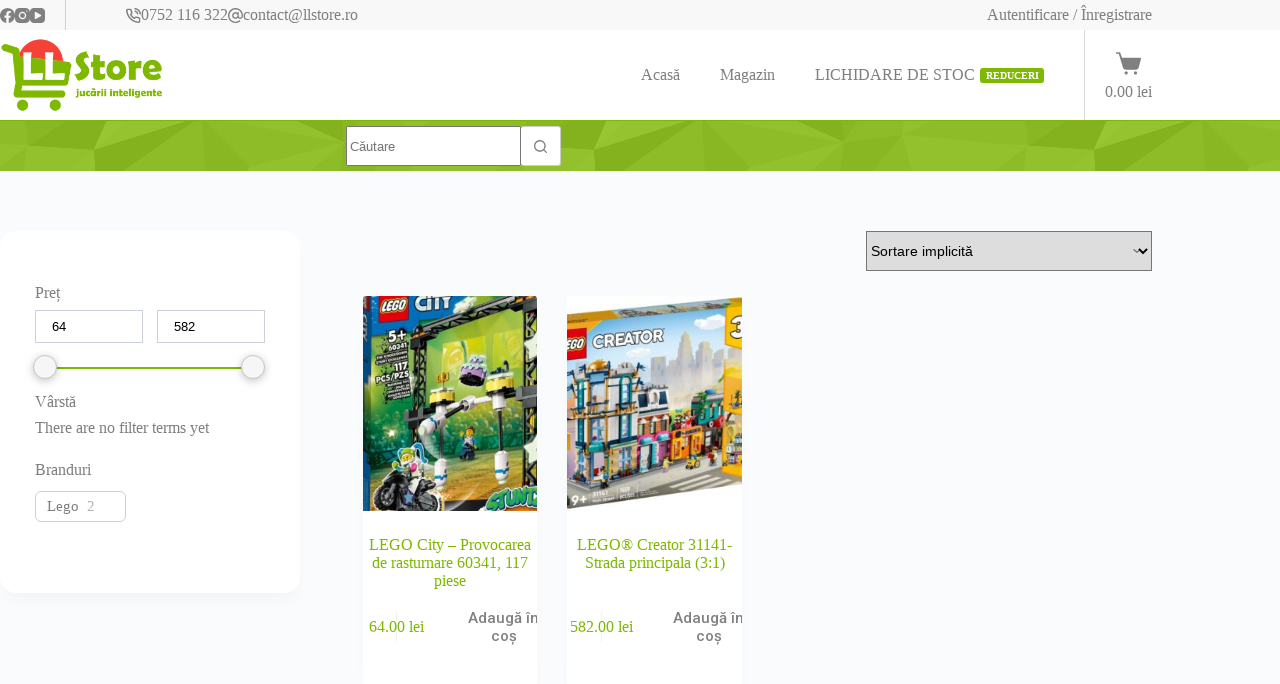

--- FILE ---
content_type: text/html; charset=UTF-8
request_url: https://llstore.ro/eticheta-produs/poppy-starr/
body_size: 26787
content:
<!doctype html>
<html lang="ro-RO">
<head>
	
	<meta charset="UTF-8">
	<meta name="viewport" content="width=device-width, initial-scale=1, maximum-scale=5, viewport-fit=cover">
	<link rel="profile" href="https://gmpg.org/xfn/11">

	<meta name='robots' content='index, follow, max-image-preview:large, max-snippet:-1, max-video-preview:-1' />
<script id="cookie-law-info-gcm-var-js">
var _ckyGcm = {"status":true,"default_settings":[{"analytics":"denied","advertisement":"denied","functional":"denied","necessary":"granted","ad_user_data":"denied","ad_personalization":"denied","regions":"All"}],"wait_for_update":2000,"url_passthrough":false,"ads_data_redaction":false}</script>
<script id="cookie-law-info-gcm-js" type="text/javascript" src="https://llstore.ro/wp-content/plugins/cookie-law-info/lite/frontend/js/gcm.min.js"></script> <script id="cookieyes" type="text/javascript" src="https://cdn-cookieyes.com/client_data/bcb1a8cfd5b6c395b42e3f07/script.js"></script>
<!-- Google Tag Manager for WordPress by gtm4wp.com -->
<script data-cfasync="false" data-pagespeed-no-defer>
	var gtm4wp_datalayer_name = "dataLayer";
	var dataLayer = dataLayer || [];
	const gtm4wp_use_sku_instead = 0;
	const gtm4wp_currency = 'RON';
	const gtm4wp_product_per_impression = 10;
	const gtm4wp_clear_ecommerce = false;
	const gtm4wp_datalayer_max_timeout = 2000;
</script>
<!-- End Google Tag Manager for WordPress by gtm4wp.com -->
	<!-- This site is optimized with the Yoast SEO plugin v26.6 - https://yoast.com/wordpress/plugins/seo/ -->
	<title>POPPY STARR - LLStore</title>
	<link rel="canonical" href="https://llstore.ro/eticheta-produs/poppy-starr/" />
	<meta property="og:locale" content="ro_RO" />
	<meta property="og:type" content="article" />
	<meta property="og:title" content="POPPY STARR - LLStore" />
	<meta property="og:url" content="https://llstore.ro/eticheta-produs/poppy-starr/" />
	<meta property="og:site_name" content="LLStore" />
	<meta name="twitter:card" content="summary_large_image" />
	<script type="application/ld+json" class="yoast-schema-graph">{"@context":"https://schema.org","@graph":[{"@type":"CollectionPage","@id":"https://llstore.ro/eticheta-produs/poppy-starr/","url":"https://llstore.ro/eticheta-produs/poppy-starr/","name":"POPPY STARR - LLStore","isPartOf":{"@id":"https://llstore.ro/#website"},"primaryImageOfPage":{"@id":"https://llstore.ro/eticheta-produs/poppy-starr/#primaryimage"},"image":{"@id":"https://llstore.ro/eticheta-produs/poppy-starr/#primaryimage"},"thumbnailUrl":"https://llstore.ro/wp-content/uploads/2022/12/60341_alt1.jpg","breadcrumb":{"@id":"https://llstore.ro/eticheta-produs/poppy-starr/#breadcrumb"},"inLanguage":"ro-RO"},{"@type":"ImageObject","inLanguage":"ro-RO","@id":"https://llstore.ro/eticheta-produs/poppy-starr/#primaryimage","url":"https://llstore.ro/wp-content/uploads/2022/12/60341_alt1.jpg","contentUrl":"https://llstore.ro/wp-content/uploads/2022/12/60341_alt1.jpg","width":1266,"height":1801},{"@type":"BreadcrumbList","@id":"https://llstore.ro/eticheta-produs/poppy-starr/#breadcrumb","itemListElement":[{"@type":"ListItem","position":1,"name":"Prima pagină","item":"https://llstore.ro/"},{"@type":"ListItem","position":2,"name":"POPPY STARR"}]},{"@type":"WebSite","@id":"https://llstore.ro/#website","url":"https://llstore.ro/","name":"LLStore","description":"jucării inteligente!","publisher":{"@id":"https://llstore.ro/#organization"},"potentialAction":[{"@type":"SearchAction","target":{"@type":"EntryPoint","urlTemplate":"https://llstore.ro/?s={search_term_string}"},"query-input":{"@type":"PropertyValueSpecification","valueRequired":true,"valueName":"search_term_string"}}],"inLanguage":"ro-RO"},{"@type":"Organization","@id":"https://llstore.ro/#organization","name":"LLStore","url":"https://llstore.ro/","logo":{"@type":"ImageObject","inLanguage":"ro-RO","@id":"https://llstore.ro/#/schema/logo/image/","url":"https://llstore.ro/wp-content/uploads/2023/04/llstore_logo-2.png","contentUrl":"https://llstore.ro/wp-content/uploads/2023/04/llstore_logo-2.png","width":286,"height":156,"caption":"LLStore"},"image":{"@id":"https://llstore.ro/#/schema/logo/image/"}}]}</script>
	<!-- / Yoast SEO plugin. -->


<link rel='dns-prefetch' href='//www.googletagmanager.com' />
<link rel='dns-prefetch' href='//fonts.googleapis.com' />
<link rel="alternate" type="application/rss+xml" title="LLStore &raquo; Flux" href="https://llstore.ro/feed/" />
<link rel="alternate" type="application/rss+xml" title="LLStore &raquo; Flux comentarii" href="https://llstore.ro/comments/feed/" />
<link rel="alternate" type="application/rss+xml" title="LLStore &raquo; Flux POPPY STARR Etichetă" href="https://llstore.ro/eticheta-produs/poppy-starr/feed/" />
<style id='wp-img-auto-sizes-contain-inline-css'>
img:is([sizes=auto i],[sizes^="auto," i]){contain-intrinsic-size:3000px 1500px}
/*# sourceURL=wp-img-auto-sizes-contain-inline-css */
</style>

<link rel='stylesheet' id='blocksy-dynamic-global-css' href='https://llstore.ro/wp-content/uploads/blocksy/css/global.css?ver=10222' media='all' />
<link rel='stylesheet' id='wp-block-library-css' href='https://llstore.ro/wp-includes/css/dist/block-library/style.min.css?ver=6.9' media='all' />
<style id='global-styles-inline-css'>
:root{--wp--preset--aspect-ratio--square: 1;--wp--preset--aspect-ratio--4-3: 4/3;--wp--preset--aspect-ratio--3-4: 3/4;--wp--preset--aspect-ratio--3-2: 3/2;--wp--preset--aspect-ratio--2-3: 2/3;--wp--preset--aspect-ratio--16-9: 16/9;--wp--preset--aspect-ratio--9-16: 9/16;--wp--preset--color--black: #000000;--wp--preset--color--cyan-bluish-gray: #abb8c3;--wp--preset--color--white: #ffffff;--wp--preset--color--pale-pink: #f78da7;--wp--preset--color--vivid-red: #cf2e2e;--wp--preset--color--luminous-vivid-orange: #ff6900;--wp--preset--color--luminous-vivid-amber: #fcb900;--wp--preset--color--light-green-cyan: #7bdcb5;--wp--preset--color--vivid-green-cyan: #00d084;--wp--preset--color--pale-cyan-blue: #8ed1fc;--wp--preset--color--vivid-cyan-blue: #0693e3;--wp--preset--color--vivid-purple: #9b51e0;--wp--preset--color--palette-color-1: var(--theme-palette-color-1, #7eb800);--wp--preset--color--palette-color-2: var(--theme-palette-color-2, #808080);--wp--preset--color--palette-color-3: var(--theme-palette-color-3, #808080);--wp--preset--color--palette-color-4: var(--theme-palette-color-4, #333333);--wp--preset--color--palette-color-5: var(--theme-palette-color-5, #e1e8ed);--wp--preset--color--palette-color-6: var(--theme-palette-color-6, #f2f5f7);--wp--preset--color--palette-color-7: var(--theme-palette-color-7, #FAFBFC);--wp--preset--color--palette-color-8: var(--theme-palette-color-8, #ffffff);--wp--preset--gradient--vivid-cyan-blue-to-vivid-purple: linear-gradient(135deg,rgb(6,147,227) 0%,rgb(155,81,224) 100%);--wp--preset--gradient--light-green-cyan-to-vivid-green-cyan: linear-gradient(135deg,rgb(122,220,180) 0%,rgb(0,208,130) 100%);--wp--preset--gradient--luminous-vivid-amber-to-luminous-vivid-orange: linear-gradient(135deg,rgb(252,185,0) 0%,rgb(255,105,0) 100%);--wp--preset--gradient--luminous-vivid-orange-to-vivid-red: linear-gradient(135deg,rgb(255,105,0) 0%,rgb(207,46,46) 100%);--wp--preset--gradient--very-light-gray-to-cyan-bluish-gray: linear-gradient(135deg,rgb(238,238,238) 0%,rgb(169,184,195) 100%);--wp--preset--gradient--cool-to-warm-spectrum: linear-gradient(135deg,rgb(74,234,220) 0%,rgb(151,120,209) 20%,rgb(207,42,186) 40%,rgb(238,44,130) 60%,rgb(251,105,98) 80%,rgb(254,248,76) 100%);--wp--preset--gradient--blush-light-purple: linear-gradient(135deg,rgb(255,206,236) 0%,rgb(152,150,240) 100%);--wp--preset--gradient--blush-bordeaux: linear-gradient(135deg,rgb(254,205,165) 0%,rgb(254,45,45) 50%,rgb(107,0,62) 100%);--wp--preset--gradient--luminous-dusk: linear-gradient(135deg,rgb(255,203,112) 0%,rgb(199,81,192) 50%,rgb(65,88,208) 100%);--wp--preset--gradient--pale-ocean: linear-gradient(135deg,rgb(255,245,203) 0%,rgb(182,227,212) 50%,rgb(51,167,181) 100%);--wp--preset--gradient--electric-grass: linear-gradient(135deg,rgb(202,248,128) 0%,rgb(113,206,126) 100%);--wp--preset--gradient--midnight: linear-gradient(135deg,rgb(2,3,129) 0%,rgb(40,116,252) 100%);--wp--preset--gradient--juicy-peach: linear-gradient(to right, #ffecd2 0%, #fcb69f 100%);--wp--preset--gradient--young-passion: linear-gradient(to right, #ff8177 0%, #ff867a 0%, #ff8c7f 21%, #f99185 52%, #cf556c 78%, #b12a5b 100%);--wp--preset--gradient--true-sunset: linear-gradient(to right, #fa709a 0%, #fee140 100%);--wp--preset--gradient--morpheus-den: linear-gradient(to top, #30cfd0 0%, #330867 100%);--wp--preset--gradient--plum-plate: linear-gradient(135deg, #667eea 0%, #764ba2 100%);--wp--preset--gradient--aqua-splash: linear-gradient(15deg, #13547a 0%, #80d0c7 100%);--wp--preset--gradient--love-kiss: linear-gradient(to top, #ff0844 0%, #ffb199 100%);--wp--preset--gradient--new-retrowave: linear-gradient(to top, #3b41c5 0%, #a981bb 49%, #ffc8a9 100%);--wp--preset--gradient--plum-bath: linear-gradient(to top, #cc208e 0%, #6713d2 100%);--wp--preset--gradient--high-flight: linear-gradient(to right, #0acffe 0%, #495aff 100%);--wp--preset--gradient--teen-party: linear-gradient(-225deg, #FF057C 0%, #8D0B93 50%, #321575 100%);--wp--preset--gradient--fabled-sunset: linear-gradient(-225deg, #231557 0%, #44107A 29%, #FF1361 67%, #FFF800 100%);--wp--preset--gradient--arielle-smile: radial-gradient(circle 248px at center, #16d9e3 0%, #30c7ec 47%, #46aef7 100%);--wp--preset--gradient--itmeo-branding: linear-gradient(180deg, #2af598 0%, #009efd 100%);--wp--preset--gradient--deep-blue: linear-gradient(to right, #6a11cb 0%, #2575fc 100%);--wp--preset--gradient--strong-bliss: linear-gradient(to right, #f78ca0 0%, #f9748f 19%, #fd868c 60%, #fe9a8b 100%);--wp--preset--gradient--sweet-period: linear-gradient(to top, #3f51b1 0%, #5a55ae 13%, #7b5fac 25%, #8f6aae 38%, #a86aa4 50%, #cc6b8e 62%, #f18271 75%, #f3a469 87%, #f7c978 100%);--wp--preset--gradient--purple-division: linear-gradient(to top, #7028e4 0%, #e5b2ca 100%);--wp--preset--gradient--cold-evening: linear-gradient(to top, #0c3483 0%, #a2b6df 100%, #6b8cce 100%, #a2b6df 100%);--wp--preset--gradient--mountain-rock: linear-gradient(to right, #868f96 0%, #596164 100%);--wp--preset--gradient--desert-hump: linear-gradient(to top, #c79081 0%, #dfa579 100%);--wp--preset--gradient--ethernal-constance: linear-gradient(to top, #09203f 0%, #537895 100%);--wp--preset--gradient--happy-memories: linear-gradient(-60deg, #ff5858 0%, #f09819 100%);--wp--preset--gradient--grown-early: linear-gradient(to top, #0ba360 0%, #3cba92 100%);--wp--preset--gradient--morning-salad: linear-gradient(-225deg, #B7F8DB 0%, #50A7C2 100%);--wp--preset--gradient--night-call: linear-gradient(-225deg, #AC32E4 0%, #7918F2 48%, #4801FF 100%);--wp--preset--gradient--mind-crawl: linear-gradient(-225deg, #473B7B 0%, #3584A7 51%, #30D2BE 100%);--wp--preset--gradient--angel-care: linear-gradient(-225deg, #FFE29F 0%, #FFA99F 48%, #FF719A 100%);--wp--preset--gradient--juicy-cake: linear-gradient(to top, #e14fad 0%, #f9d423 100%);--wp--preset--gradient--rich-metal: linear-gradient(to right, #d7d2cc 0%, #304352 100%);--wp--preset--gradient--mole-hall: linear-gradient(-20deg, #616161 0%, #9bc5c3 100%);--wp--preset--gradient--cloudy-knoxville: linear-gradient(120deg, #fdfbfb 0%, #ebedee 100%);--wp--preset--gradient--soft-grass: linear-gradient(to top, #c1dfc4 0%, #deecdd 100%);--wp--preset--gradient--saint-petersburg: linear-gradient(135deg, #f5f7fa 0%, #c3cfe2 100%);--wp--preset--gradient--everlasting-sky: linear-gradient(135deg, #fdfcfb 0%, #e2d1c3 100%);--wp--preset--gradient--kind-steel: linear-gradient(-20deg, #e9defa 0%, #fbfcdb 100%);--wp--preset--gradient--over-sun: linear-gradient(60deg, #abecd6 0%, #fbed96 100%);--wp--preset--gradient--premium-white: linear-gradient(to top, #d5d4d0 0%, #d5d4d0 1%, #eeeeec 31%, #efeeec 75%, #e9e9e7 100%);--wp--preset--gradient--clean-mirror: linear-gradient(45deg, #93a5cf 0%, #e4efe9 100%);--wp--preset--gradient--wild-apple: linear-gradient(to top, #d299c2 0%, #fef9d7 100%);--wp--preset--gradient--snow-again: linear-gradient(to top, #e6e9f0 0%, #eef1f5 100%);--wp--preset--gradient--confident-cloud: linear-gradient(to top, #dad4ec 0%, #dad4ec 1%, #f3e7e9 100%);--wp--preset--gradient--glass-water: linear-gradient(to top, #dfe9f3 0%, white 100%);--wp--preset--gradient--perfect-white: linear-gradient(-225deg, #E3FDF5 0%, #FFE6FA 100%);--wp--preset--font-size--small: 13px;--wp--preset--font-size--medium: 20px;--wp--preset--font-size--large: clamp(22px, 1.375rem + ((1vw - 3.2px) * 0.625), 30px);--wp--preset--font-size--x-large: clamp(30px, 1.875rem + ((1vw - 3.2px) * 1.563), 50px);--wp--preset--font-size--xx-large: clamp(45px, 2.813rem + ((1vw - 3.2px) * 2.734), 80px);--wp--preset--spacing--20: 0.44rem;--wp--preset--spacing--30: 0.67rem;--wp--preset--spacing--40: 1rem;--wp--preset--spacing--50: 1.5rem;--wp--preset--spacing--60: 2.25rem;--wp--preset--spacing--70: 3.38rem;--wp--preset--spacing--80: 5.06rem;--wp--preset--shadow--natural: 6px 6px 9px rgba(0, 0, 0, 0.2);--wp--preset--shadow--deep: 12px 12px 50px rgba(0, 0, 0, 0.4);--wp--preset--shadow--sharp: 6px 6px 0px rgba(0, 0, 0, 0.2);--wp--preset--shadow--outlined: 6px 6px 0px -3px rgb(255, 255, 255), 6px 6px rgb(0, 0, 0);--wp--preset--shadow--crisp: 6px 6px 0px rgb(0, 0, 0);}:root { --wp--style--global--content-size: var(--theme-block-max-width);--wp--style--global--wide-size: var(--theme-block-wide-max-width); }:where(body) { margin: 0; }.wp-site-blocks > .alignleft { float: left; margin-right: 2em; }.wp-site-blocks > .alignright { float: right; margin-left: 2em; }.wp-site-blocks > .aligncenter { justify-content: center; margin-left: auto; margin-right: auto; }:where(.wp-site-blocks) > * { margin-block-start: var(--theme-content-spacing); margin-block-end: 0; }:where(.wp-site-blocks) > :first-child { margin-block-start: 0; }:where(.wp-site-blocks) > :last-child { margin-block-end: 0; }:root { --wp--style--block-gap: var(--theme-content-spacing); }:root :where(.is-layout-flow) > :first-child{margin-block-start: 0;}:root :where(.is-layout-flow) > :last-child{margin-block-end: 0;}:root :where(.is-layout-flow) > *{margin-block-start: var(--theme-content-spacing);margin-block-end: 0;}:root :where(.is-layout-constrained) > :first-child{margin-block-start: 0;}:root :where(.is-layout-constrained) > :last-child{margin-block-end: 0;}:root :where(.is-layout-constrained) > *{margin-block-start: var(--theme-content-spacing);margin-block-end: 0;}:root :where(.is-layout-flex){gap: var(--theme-content-spacing);}:root :where(.is-layout-grid){gap: var(--theme-content-spacing);}.is-layout-flow > .alignleft{float: left;margin-inline-start: 0;margin-inline-end: 2em;}.is-layout-flow > .alignright{float: right;margin-inline-start: 2em;margin-inline-end: 0;}.is-layout-flow > .aligncenter{margin-left: auto !important;margin-right: auto !important;}.is-layout-constrained > .alignleft{float: left;margin-inline-start: 0;margin-inline-end: 2em;}.is-layout-constrained > .alignright{float: right;margin-inline-start: 2em;margin-inline-end: 0;}.is-layout-constrained > .aligncenter{margin-left: auto !important;margin-right: auto !important;}.is-layout-constrained > :where(:not(.alignleft):not(.alignright):not(.alignfull)){max-width: var(--wp--style--global--content-size);margin-left: auto !important;margin-right: auto !important;}.is-layout-constrained > .alignwide{max-width: var(--wp--style--global--wide-size);}body .is-layout-flex{display: flex;}.is-layout-flex{flex-wrap: wrap;align-items: center;}.is-layout-flex > :is(*, div){margin: 0;}body .is-layout-grid{display: grid;}.is-layout-grid > :is(*, div){margin: 0;}body{padding-top: 0px;padding-right: 0px;padding-bottom: 0px;padding-left: 0px;}:root :where(.wp-element-button, .wp-block-button__link){font-style: inherit;font-weight: inherit;letter-spacing: inherit;text-transform: inherit;}.has-black-color{color: var(--wp--preset--color--black) !important;}.has-cyan-bluish-gray-color{color: var(--wp--preset--color--cyan-bluish-gray) !important;}.has-white-color{color: var(--wp--preset--color--white) !important;}.has-pale-pink-color{color: var(--wp--preset--color--pale-pink) !important;}.has-vivid-red-color{color: var(--wp--preset--color--vivid-red) !important;}.has-luminous-vivid-orange-color{color: var(--wp--preset--color--luminous-vivid-orange) !important;}.has-luminous-vivid-amber-color{color: var(--wp--preset--color--luminous-vivid-amber) !important;}.has-light-green-cyan-color{color: var(--wp--preset--color--light-green-cyan) !important;}.has-vivid-green-cyan-color{color: var(--wp--preset--color--vivid-green-cyan) !important;}.has-pale-cyan-blue-color{color: var(--wp--preset--color--pale-cyan-blue) !important;}.has-vivid-cyan-blue-color{color: var(--wp--preset--color--vivid-cyan-blue) !important;}.has-vivid-purple-color{color: var(--wp--preset--color--vivid-purple) !important;}.has-palette-color-1-color{color: var(--wp--preset--color--palette-color-1) !important;}.has-palette-color-2-color{color: var(--wp--preset--color--palette-color-2) !important;}.has-palette-color-3-color{color: var(--wp--preset--color--palette-color-3) !important;}.has-palette-color-4-color{color: var(--wp--preset--color--palette-color-4) !important;}.has-palette-color-5-color{color: var(--wp--preset--color--palette-color-5) !important;}.has-palette-color-6-color{color: var(--wp--preset--color--palette-color-6) !important;}.has-palette-color-7-color{color: var(--wp--preset--color--palette-color-7) !important;}.has-palette-color-8-color{color: var(--wp--preset--color--palette-color-8) !important;}.has-black-background-color{background-color: var(--wp--preset--color--black) !important;}.has-cyan-bluish-gray-background-color{background-color: var(--wp--preset--color--cyan-bluish-gray) !important;}.has-white-background-color{background-color: var(--wp--preset--color--white) !important;}.has-pale-pink-background-color{background-color: var(--wp--preset--color--pale-pink) !important;}.has-vivid-red-background-color{background-color: var(--wp--preset--color--vivid-red) !important;}.has-luminous-vivid-orange-background-color{background-color: var(--wp--preset--color--luminous-vivid-orange) !important;}.has-luminous-vivid-amber-background-color{background-color: var(--wp--preset--color--luminous-vivid-amber) !important;}.has-light-green-cyan-background-color{background-color: var(--wp--preset--color--light-green-cyan) !important;}.has-vivid-green-cyan-background-color{background-color: var(--wp--preset--color--vivid-green-cyan) !important;}.has-pale-cyan-blue-background-color{background-color: var(--wp--preset--color--pale-cyan-blue) !important;}.has-vivid-cyan-blue-background-color{background-color: var(--wp--preset--color--vivid-cyan-blue) !important;}.has-vivid-purple-background-color{background-color: var(--wp--preset--color--vivid-purple) !important;}.has-palette-color-1-background-color{background-color: var(--wp--preset--color--palette-color-1) !important;}.has-palette-color-2-background-color{background-color: var(--wp--preset--color--palette-color-2) !important;}.has-palette-color-3-background-color{background-color: var(--wp--preset--color--palette-color-3) !important;}.has-palette-color-4-background-color{background-color: var(--wp--preset--color--palette-color-4) !important;}.has-palette-color-5-background-color{background-color: var(--wp--preset--color--palette-color-5) !important;}.has-palette-color-6-background-color{background-color: var(--wp--preset--color--palette-color-6) !important;}.has-palette-color-7-background-color{background-color: var(--wp--preset--color--palette-color-7) !important;}.has-palette-color-8-background-color{background-color: var(--wp--preset--color--palette-color-8) !important;}.has-black-border-color{border-color: var(--wp--preset--color--black) !important;}.has-cyan-bluish-gray-border-color{border-color: var(--wp--preset--color--cyan-bluish-gray) !important;}.has-white-border-color{border-color: var(--wp--preset--color--white) !important;}.has-pale-pink-border-color{border-color: var(--wp--preset--color--pale-pink) !important;}.has-vivid-red-border-color{border-color: var(--wp--preset--color--vivid-red) !important;}.has-luminous-vivid-orange-border-color{border-color: var(--wp--preset--color--luminous-vivid-orange) !important;}.has-luminous-vivid-amber-border-color{border-color: var(--wp--preset--color--luminous-vivid-amber) !important;}.has-light-green-cyan-border-color{border-color: var(--wp--preset--color--light-green-cyan) !important;}.has-vivid-green-cyan-border-color{border-color: var(--wp--preset--color--vivid-green-cyan) !important;}.has-pale-cyan-blue-border-color{border-color: var(--wp--preset--color--pale-cyan-blue) !important;}.has-vivid-cyan-blue-border-color{border-color: var(--wp--preset--color--vivid-cyan-blue) !important;}.has-vivid-purple-border-color{border-color: var(--wp--preset--color--vivid-purple) !important;}.has-palette-color-1-border-color{border-color: var(--wp--preset--color--palette-color-1) !important;}.has-palette-color-2-border-color{border-color: var(--wp--preset--color--palette-color-2) !important;}.has-palette-color-3-border-color{border-color: var(--wp--preset--color--palette-color-3) !important;}.has-palette-color-4-border-color{border-color: var(--wp--preset--color--palette-color-4) !important;}.has-palette-color-5-border-color{border-color: var(--wp--preset--color--palette-color-5) !important;}.has-palette-color-6-border-color{border-color: var(--wp--preset--color--palette-color-6) !important;}.has-palette-color-7-border-color{border-color: var(--wp--preset--color--palette-color-7) !important;}.has-palette-color-8-border-color{border-color: var(--wp--preset--color--palette-color-8) !important;}.has-vivid-cyan-blue-to-vivid-purple-gradient-background{background: var(--wp--preset--gradient--vivid-cyan-blue-to-vivid-purple) !important;}.has-light-green-cyan-to-vivid-green-cyan-gradient-background{background: var(--wp--preset--gradient--light-green-cyan-to-vivid-green-cyan) !important;}.has-luminous-vivid-amber-to-luminous-vivid-orange-gradient-background{background: var(--wp--preset--gradient--luminous-vivid-amber-to-luminous-vivid-orange) !important;}.has-luminous-vivid-orange-to-vivid-red-gradient-background{background: var(--wp--preset--gradient--luminous-vivid-orange-to-vivid-red) !important;}.has-very-light-gray-to-cyan-bluish-gray-gradient-background{background: var(--wp--preset--gradient--very-light-gray-to-cyan-bluish-gray) !important;}.has-cool-to-warm-spectrum-gradient-background{background: var(--wp--preset--gradient--cool-to-warm-spectrum) !important;}.has-blush-light-purple-gradient-background{background: var(--wp--preset--gradient--blush-light-purple) !important;}.has-blush-bordeaux-gradient-background{background: var(--wp--preset--gradient--blush-bordeaux) !important;}.has-luminous-dusk-gradient-background{background: var(--wp--preset--gradient--luminous-dusk) !important;}.has-pale-ocean-gradient-background{background: var(--wp--preset--gradient--pale-ocean) !important;}.has-electric-grass-gradient-background{background: var(--wp--preset--gradient--electric-grass) !important;}.has-midnight-gradient-background{background: var(--wp--preset--gradient--midnight) !important;}.has-juicy-peach-gradient-background{background: var(--wp--preset--gradient--juicy-peach) !important;}.has-young-passion-gradient-background{background: var(--wp--preset--gradient--young-passion) !important;}.has-true-sunset-gradient-background{background: var(--wp--preset--gradient--true-sunset) !important;}.has-morpheus-den-gradient-background{background: var(--wp--preset--gradient--morpheus-den) !important;}.has-plum-plate-gradient-background{background: var(--wp--preset--gradient--plum-plate) !important;}.has-aqua-splash-gradient-background{background: var(--wp--preset--gradient--aqua-splash) !important;}.has-love-kiss-gradient-background{background: var(--wp--preset--gradient--love-kiss) !important;}.has-new-retrowave-gradient-background{background: var(--wp--preset--gradient--new-retrowave) !important;}.has-plum-bath-gradient-background{background: var(--wp--preset--gradient--plum-bath) !important;}.has-high-flight-gradient-background{background: var(--wp--preset--gradient--high-flight) !important;}.has-teen-party-gradient-background{background: var(--wp--preset--gradient--teen-party) !important;}.has-fabled-sunset-gradient-background{background: var(--wp--preset--gradient--fabled-sunset) !important;}.has-arielle-smile-gradient-background{background: var(--wp--preset--gradient--arielle-smile) !important;}.has-itmeo-branding-gradient-background{background: var(--wp--preset--gradient--itmeo-branding) !important;}.has-deep-blue-gradient-background{background: var(--wp--preset--gradient--deep-blue) !important;}.has-strong-bliss-gradient-background{background: var(--wp--preset--gradient--strong-bliss) !important;}.has-sweet-period-gradient-background{background: var(--wp--preset--gradient--sweet-period) !important;}.has-purple-division-gradient-background{background: var(--wp--preset--gradient--purple-division) !important;}.has-cold-evening-gradient-background{background: var(--wp--preset--gradient--cold-evening) !important;}.has-mountain-rock-gradient-background{background: var(--wp--preset--gradient--mountain-rock) !important;}.has-desert-hump-gradient-background{background: var(--wp--preset--gradient--desert-hump) !important;}.has-ethernal-constance-gradient-background{background: var(--wp--preset--gradient--ethernal-constance) !important;}.has-happy-memories-gradient-background{background: var(--wp--preset--gradient--happy-memories) !important;}.has-grown-early-gradient-background{background: var(--wp--preset--gradient--grown-early) !important;}.has-morning-salad-gradient-background{background: var(--wp--preset--gradient--morning-salad) !important;}.has-night-call-gradient-background{background: var(--wp--preset--gradient--night-call) !important;}.has-mind-crawl-gradient-background{background: var(--wp--preset--gradient--mind-crawl) !important;}.has-angel-care-gradient-background{background: var(--wp--preset--gradient--angel-care) !important;}.has-juicy-cake-gradient-background{background: var(--wp--preset--gradient--juicy-cake) !important;}.has-rich-metal-gradient-background{background: var(--wp--preset--gradient--rich-metal) !important;}.has-mole-hall-gradient-background{background: var(--wp--preset--gradient--mole-hall) !important;}.has-cloudy-knoxville-gradient-background{background: var(--wp--preset--gradient--cloudy-knoxville) !important;}.has-soft-grass-gradient-background{background: var(--wp--preset--gradient--soft-grass) !important;}.has-saint-petersburg-gradient-background{background: var(--wp--preset--gradient--saint-petersburg) !important;}.has-everlasting-sky-gradient-background{background: var(--wp--preset--gradient--everlasting-sky) !important;}.has-kind-steel-gradient-background{background: var(--wp--preset--gradient--kind-steel) !important;}.has-over-sun-gradient-background{background: var(--wp--preset--gradient--over-sun) !important;}.has-premium-white-gradient-background{background: var(--wp--preset--gradient--premium-white) !important;}.has-clean-mirror-gradient-background{background: var(--wp--preset--gradient--clean-mirror) !important;}.has-wild-apple-gradient-background{background: var(--wp--preset--gradient--wild-apple) !important;}.has-snow-again-gradient-background{background: var(--wp--preset--gradient--snow-again) !important;}.has-confident-cloud-gradient-background{background: var(--wp--preset--gradient--confident-cloud) !important;}.has-glass-water-gradient-background{background: var(--wp--preset--gradient--glass-water) !important;}.has-perfect-white-gradient-background{background: var(--wp--preset--gradient--perfect-white) !important;}.has-small-font-size{font-size: var(--wp--preset--font-size--small) !important;}.has-medium-font-size{font-size: var(--wp--preset--font-size--medium) !important;}.has-large-font-size{font-size: var(--wp--preset--font-size--large) !important;}.has-x-large-font-size{font-size: var(--wp--preset--font-size--x-large) !important;}.has-xx-large-font-size{font-size: var(--wp--preset--font-size--xx-large) !important;}
:root :where(.wp-block-pullquote){font-size: clamp(0.984em, 0.984rem + ((1vw - 0.2em) * 0.645), 1.5em);line-height: 1.6;}
/*# sourceURL=global-styles-inline-css */
</style>
<link rel='stylesheet' id='googlFonts-css' href='//fonts.googleapis.com/css2?family=Inter:wght@100;200;300;400;500;600;700&#038;display=swap' media='all' />
<link rel='stylesheet' id='tbi_checkout_frontend-css' href='https://llstore.ro/wp-content/plugins/fusion-pay-ro-tbi/includes/../assets/css/style.min.css?ver=1.1' media='all' />
<link rel='stylesheet' id='gls-css' href='https://llstore.ro/wp-content/plugins/gls-shipping-v2/public/css/gls-public.css?ver=1.0.0' media='all' />
<link rel='stylesheet' id='wpa-css-css' href='https://llstore.ro/wp-content/plugins/honeypot/includes/css/wpa.css?ver=2.3.04' media='all' />
<style id='woocommerce-inline-inline-css'>
.woocommerce form .form-row .required { visibility: visible; }
/*# sourceURL=woocommerce-inline-inline-css */
</style>
<link rel='stylesheet' id='woo_conditional_payments_css-css' href='https://llstore.ro/wp-content/plugins/conditional-payments-for-woocommerce/frontend/css/woo-conditional-payments.css?ver=3.4.0' media='all' />
<link rel='stylesheet' id='yith-wcbr-css' href='https://llstore.ro/wp-content/plugins/yith-woocommerce-brands-add-on/assets/css/yith-wcbr.css?ver=2.37.0' media='all' />
<link rel='stylesheet' id='ct-main-styles-css' href='https://llstore.ro/wp-content/themes/blocksy/static/bundle/main.min.css?ver=2.1.23' media='all' />
<link rel='stylesheet' id='ct-woocommerce-styles-css' href='https://llstore.ro/wp-content/themes/blocksy/static/bundle/woocommerce.min.css?ver=2.1.23' media='all' />
<link rel='stylesheet' id='blocksy-fonts-font-source-google-css' href='https://fonts.googleapis.com/css2?family=Roboto:wght@400;500;600;700&#038;family=Roboto%20Slab:wght@600&#038;display=swap' media='all' />
<link rel='stylesheet' id='ct-sidebar-styles-css' href='https://llstore.ro/wp-content/themes/blocksy/static/bundle/sidebar.min.css?ver=2.1.23' media='all' />
<link rel='stylesheet' id='ct-flexy-styles-css' href='https://llstore.ro/wp-content/themes/blocksy/static/bundle/flexy.min.css?ver=2.1.23' media='all' />
<link rel='stylesheet' id='blocksy-pro-search-input-styles-css' href='https://llstore.ro/wp-content/plugins/blocksy-companion-pro/framework/premium/static/bundle/search-input.min.css?ver=2.1.23' media='all' />
<link rel='stylesheet' id='blocksy-pro-divider-styles-css' href='https://llstore.ro/wp-content/plugins/blocksy-companion-pro/framework/premium/static/bundle/divider.min.css?ver=2.1.23' media='all' />
<link rel='stylesheet' id='blocksy-ext-post-types-extra-styles-css' href='https://llstore.ro/wp-content/plugins/blocksy-companion-pro/framework/premium/extensions/post-types-extra/static/bundle/main.min.css?ver=2.1.23' media='all' />
<link rel='stylesheet' id='blocksy-ext-woocommerce-extra-styles-css' href='https://llstore.ro/wp-content/plugins/blocksy-companion-pro/framework/premium/extensions/woocommerce-extra/static/bundle/main.min.css?ver=2.1.23' media='all' />
<link rel='stylesheet' id='blocksy-ext-woocommerce-extra-custom-badges-styles-css' href='https://llstore.ro/wp-content/plugins/blocksy-companion-pro/framework/premium/extensions/woocommerce-extra/static/bundle/custom-badges.min.css?ver=2.1.23' media='all' />
<link rel='stylesheet' id='blocksy-ext-mega-menu-styles-css' href='https://llstore.ro/wp-content/plugins/blocksy-companion-pro/framework/premium/extensions/mega-menu/static/bundle/main.min.css?ver=2.1.23' media='all' />
<style id='kadence-blocks-global-variables-inline-css'>
:root {--global-kb-font-size-sm:clamp(0.8rem, 0.73rem + 0.217vw, 0.9rem);--global-kb-font-size-md:clamp(1.1rem, 0.995rem + 0.326vw, 1.25rem);--global-kb-font-size-lg:clamp(1.75rem, 1.576rem + 0.543vw, 2rem);--global-kb-font-size-xl:clamp(2.25rem, 1.728rem + 1.63vw, 3rem);--global-kb-font-size-xxl:clamp(2.5rem, 1.456rem + 3.26vw, 4rem);--global-kb-font-size-xxxl:clamp(2.75rem, 0.489rem + 7.065vw, 6rem);}:root {--global-palette1: #3182CE;--global-palette2: #2B6CB0;--global-palette3: #1A202C;--global-palette4: #2D3748;--global-palette5: #4A5568;--global-palette6: #718096;--global-palette7: #EDF2F7;--global-palette8: #F7FAFC;--global-palette9: #ffffff;}
/*# sourceURL=kadence-blocks-global-variables-inline-css */
</style>
<link rel='stylesheet' id='wpc-filter-everything-css' href='https://llstore.ro/wp-content/plugins/filter-everything-pro/assets/css/filter-everything.min.css?ver=1.9.1' media='all' />
<link rel='stylesheet' id='wpc-filter-everything-custom-css' href='https://llstore.ro/wp-content/uploads/cache/filter-everything/1213dc9e3a5e3e0f4335adacdc0c89d2.css?ver=6.9' media='all' />
<script src="https://llstore.ro/wp-includes/js/jquery/jquery.min.js?ver=3.7.1" id="jquery-core-js"></script>
<script src="https://llstore.ro/wp-includes/js/jquery/jquery-migrate.min.js?ver=3.4.1" id="jquery-migrate-js"></script>
<script src="https://llstore.ro/wp-content/plugins/gls-shipping-v2/public/js/gls-public.js?ver=1.0.0" id="gls-js"></script>
<script src="https://llstore.ro/wp-content/plugins/woocommerce/assets/js/jquery-blockui/jquery.blockUI.min.js?ver=2.7.0-wc.10.4.3" id="wc-jquery-blockui-js" defer data-wp-strategy="defer"></script>
<script id="wc-add-to-cart-js-extra">
var wc_add_to_cart_params = {"ajax_url":"/wp-admin/admin-ajax.php","wc_ajax_url":"/?wc-ajax=%%endpoint%%","i18n_view_cart":"Vezi co\u0219ul","cart_url":"https://llstore.ro/cos/","is_cart":"","cart_redirect_after_add":"no"};
//# sourceURL=wc-add-to-cart-js-extra
</script>
<script src="https://llstore.ro/wp-content/plugins/woocommerce/assets/js/frontend/add-to-cart.min.js?ver=10.4.3" id="wc-add-to-cart-js" defer data-wp-strategy="defer"></script>
<script src="https://llstore.ro/wp-content/plugins/woocommerce/assets/js/js-cookie/js.cookie.min.js?ver=2.1.4-wc.10.4.3" id="wc-js-cookie-js" defer data-wp-strategy="defer"></script>
<script id="woocommerce-js-extra">
var woocommerce_params = {"ajax_url":"/wp-admin/admin-ajax.php","wc_ajax_url":"/?wc-ajax=%%endpoint%%","i18n_password_show":"Arat\u0103 parola","i18n_password_hide":"Ascunde parola"};
//# sourceURL=woocommerce-js-extra
</script>
<script src="https://llstore.ro/wp-content/plugins/woocommerce/assets/js/frontend/woocommerce.min.js?ver=10.4.3" id="woocommerce-js" defer data-wp-strategy="defer"></script>
<script id="woo-conditional-payments-js-js-extra">
var conditional_payments_settings = {"name_address_fields":[],"disable_payment_method_trigger":""};
//# sourceURL=woo-conditional-payments-js-js-extra
</script>
<script src="https://llstore.ro/wp-content/plugins/conditional-payments-for-woocommerce/frontend/js/woo-conditional-payments.js?ver=3.4.0" id="woo-conditional-payments-js-js"></script>
<script id="wc-cart-fragments-js-extra">
var wc_cart_fragments_params = {"ajax_url":"/wp-admin/admin-ajax.php","wc_ajax_url":"/?wc-ajax=%%endpoint%%","cart_hash_key":"wc_cart_hash_b89cb83271eeb8edb95a30e296015a0c","fragment_name":"wc_fragments_b89cb83271eeb8edb95a30e296015a0c","request_timeout":"5000"};
//# sourceURL=wc-cart-fragments-js-extra
</script>
<script src="https://llstore.ro/wp-content/plugins/woocommerce/assets/js/frontend/cart-fragments.min.js?ver=10.4.3" id="wc-cart-fragments-js" defer data-wp-strategy="defer"></script>

<!-- Google tag (gtag.js) snippet added by Site Kit -->
<!-- Google Analytics snippet added by Site Kit -->
<script src="https://www.googletagmanager.com/gtag/js?id=G-PD0JG2JH8H" id="google_gtagjs-js" async></script>
<script id="google_gtagjs-js-after">
window.dataLayer = window.dataLayer || [];function gtag(){dataLayer.push(arguments);}
gtag("set","linker",{"domains":["llstore.ro"]});
gtag("js", new Date());
gtag("set", "developer_id.dZTNiMT", true);
gtag("config", "G-PD0JG2JH8H");
//# sourceURL=google_gtagjs-js-after
</script>
<link rel="https://api.w.org/" href="https://llstore.ro/wp-json/" /><link rel="alternate" title="JSON" type="application/json" href="https://llstore.ro/wp-json/wp/v2/product_tag/3723" /><link rel="EditURI" type="application/rsd+xml" title="RSD" href="https://llstore.ro/xmlrpc.php?rsd" />
<meta name="generator" content="WordPress 6.9" />
<meta name="generator" content="WooCommerce 10.4.3" />
<meta name="generator" content="Site Kit by Google 1.168.0" />
<!-- Google Tag Manager for WordPress by gtm4wp.com -->
<!-- GTM Container placement set to automatic -->
<script data-cfasync="false" data-pagespeed-no-defer>
	var dataLayer_content = {"pagePostType":"product","pagePostType2":"tax-product","pageCategory":[]};
	dataLayer.push( dataLayer_content );
</script>
<script data-cfasync="false" data-pagespeed-no-defer>
(function(w,d,s,l,i){w[l]=w[l]||[];w[l].push({'gtm.start':
new Date().getTime(),event:'gtm.js'});var f=d.getElementsByTagName(s)[0],
j=d.createElement(s),dl=l!='dataLayer'?'&l='+l:'';j.async=true;j.src=
'//www.googletagmanager.com/gtm.js?id='+i+dl;f.parentNode.insertBefore(j,f);
})(window,document,'script','dataLayer','GTM-MSXK69TB');
</script>
<!-- End Google Tag Manager for WordPress by gtm4wp.com --><noscript><link rel='stylesheet' href='https://llstore.ro/wp-content/themes/blocksy/static/bundle/no-scripts.min.css' type='text/css'></noscript>
	<noscript><style>.woocommerce-product-gallery{ opacity: 1 !important; }</style></noscript>
	<style type="text/css" id="filter-everything-inline-css">.wpc-orderby-select{width:100%}.wpc-filters-open-button-container{display:none}.wpc-debug-message{padding:16px;font-size:14px;border:1px dashed #ccc;margin-bottom:20px}.wpc-debug-title{visibility:hidden}.wpc-button-inner,.wpc-chip-content{display:flex;align-items:center}.wpc-icon-html-wrapper{position:relative;margin-right:10px;top:2px}.wpc-icon-html-wrapper span{display:block;height:1px;width:18px;border-radius:3px;background:#2c2d33;margin-bottom:4px;position:relative}span.wpc-icon-line-1:after,span.wpc-icon-line-2:after,span.wpc-icon-line-3:after{content:"";display:block;width:3px;height:3px;border:1px solid #2c2d33;background-color:#fff;position:absolute;top:-2px;box-sizing:content-box}span.wpc-icon-line-3:after{border-radius:50%;left:2px}span.wpc-icon-line-1:after{border-radius:50%;left:5px}span.wpc-icon-line-2:after{border-radius:50%;left:12px}body .wpc-filters-open-button-container a.wpc-filters-open-widget,body .wpc-filters-open-button-container a.wpc-open-close-filters-button{display:inline-block;text-align:left;border:1px solid #2c2d33;border-radius:2px;line-height:1.5;padding:7px 12px;background-color:transparent;color:#2c2d33;box-sizing:border-box;text-decoration:none!important;font-weight:400;transition:none;position:relative}@media screen and (max-width:768px){.wpc_show_bottom_widget .wpc-filters-open-button-container,.wpc_show_open_close_button .wpc-filters-open-button-container{display:block}.wpc_show_bottom_widget .wpc-filters-open-button-container{margin-top:1em;margin-bottom:1em}}</style>
<link rel="icon" href="https://llstore.ro/wp-content/uploads/2018/10/favicon-100x100.png" sizes="32x32" />
<link rel="icon" href="https://llstore.ro/wp-content/uploads/2018/10/favicon.png" sizes="192x192" />
<link rel="apple-touch-icon" href="https://llstore.ro/wp-content/uploads/2018/10/favicon.png" />
<meta name="msapplication-TileImage" content="https://llstore.ro/wp-content/uploads/2018/10/favicon.png" />
		<style id="wp-custom-css">
			.wpc-filters-range-inputs .ui-slider-horizontal .ui-slider-range {
    background-color: #7eb800;;
}

.includes_tax { 
display: none; 
}

/* Custom style for your button */
#gls-map-button {
    background-color: #7eb800; /* Button background color */
    color: white; /* Text color */
    border: none; /* Remove border */
    padding: 10px 20px; /* Padding */
    font-size: 12px; /* Font size */
    cursor: pointer; /* Pointer cursor on hover */
    border-radius: 5px; /* Rounded corners */
}

#gls-map-button:hover {
    background-color: #84b21f; /* Change background on hover */
}		</style>
			</head>


<body class="archive tax-product_tag term-poppy-starr term-3723 wp-custom-logo wp-embed-responsive wp-theme-blocksy theme-blocksy woocommerce woocommerce-page woocommerce-no-js woocommerce-archive" data-link="type-2" data-prefix="woo_categories" data-header="type-1" data-footer="type-1">


<!-- GTM Container placement set to automatic -->
<!-- Google Tag Manager (noscript) -->
				<noscript><iframe src="https://www.googletagmanager.com/ns.html?id=GTM-MSXK69TB" height="0" width="0" style="display:none;visibility:hidden" aria-hidden="true"></iframe></noscript>
<!-- End Google Tag Manager (noscript) --><a class="skip-link screen-reader-text" href="#main">Sari la conținut</a><div class="ct-drawer-canvas" data-location="start"><div id="offcanvas" class="ct-panel ct-header" data-behaviour="right-side" role="dialog" aria-label="Offcanvas modal" inert=""><div class="ct-panel-inner">
		<div class="ct-panel-actions">
			
			<button class="ct-toggle-close" data-type="type-1" aria-label="Închide sertarul">
				<svg class="ct-icon" width="12" height="12" viewBox="0 0 15 15"><path d="M1 15a1 1 0 01-.71-.29 1 1 0 010-1.41l5.8-5.8-5.8-5.8A1 1 0 011.7.29l5.8 5.8 5.8-5.8a1 1 0 011.41 1.41l-5.8 5.8 5.8 5.8a1 1 0 01-1.41 1.41l-5.8-5.8-5.8 5.8A1 1 0 011 15z"/></svg>
			</button>
		</div>
		<div class="ct-panel-content" data-device="desktop"><div class="ct-panel-content-inner"></div></div><div class="ct-panel-content" data-device="mobile"><div class="ct-panel-content-inner">
<nav
	class="mobile-menu menu-container"
	data-id="mobile-menu" data-interaction="click" data-toggle-type="type-1" data-submenu-dots="yes"	aria-label="Meniu">

	<ul id="menu-meniu-1" class=""><li class="menu-item menu-item-type-post_type menu-item-object-page menu-item-home menu-item-1047"><a href="https://llstore.ro/" class="ct-menu-link">Acasă</a></li>
<li class="menu-item menu-item-type-post_type menu-item-object-page menu-item-34"><a href="https://llstore.ro/magazin/" class="ct-menu-link">Magazin</a></li>
<li class="menu-item menu-item-type-taxonomy menu-item-object-product_tag menu-item-105680"><a href="https://llstore.ro/eticheta-produs/lichidare-de-stoc/" class="ct-menu-link">LICHIDARE DE STOC<span class="ct-menu-badge">REDUCERI</span></a></li>
</ul></nav>

</div></div></div></div></div>
<div id="main-container">
	<header id="header" class="ct-header" data-id="type-1" itemscope="" itemtype="https://schema.org/WPHeader"><div data-device="desktop"><div data-row="top" data-column-set="2"><div class="ct-container"><div data-column="start" data-placements="1"><div data-items="primary">
<div
	class="ct-header-socials "
	data-id="socials">

	
		<div class="ct-social-box" data-color="custom" data-icon-size="custom" data-icons-type="simple" >
			
			
							
				<a href="https://www.facebook.com/llstore.ro" data-network="facebook" aria-label="Facebook">
					<span class="ct-icon-container">
					<svg
					width="20px"
					height="20px"
					viewBox="0 0 20 20"
					aria-hidden="true">
						<path d="M20,10.1c0-5.5-4.5-10-10-10S0,4.5,0,10.1c0,5,3.7,9.1,8.4,9.9v-7H5.9v-2.9h2.5V7.9C8.4,5.4,9.9,4,12.2,4c1.1,0,2.2,0.2,2.2,0.2v2.5h-1.3c-1.2,0-1.6,0.8-1.6,1.6v1.9h2.8L13.9,13h-2.3v7C16.3,19.2,20,15.1,20,10.1z"/>
					</svg>
				</span>				</a>
							
				<a href="https://www.instagram.com/lucky_lego_store/" data-network="instagram" aria-label="Instagram">
					<span class="ct-icon-container">
					<svg
					width="20"
					height="20"
					viewBox="0 0 20 20"
					aria-hidden="true">
						<circle cx="10" cy="10" r="3.3"/>
						<path d="M14.2,0H5.8C2.6,0,0,2.6,0,5.8v8.3C0,17.4,2.6,20,5.8,20h8.3c3.2,0,5.8-2.6,5.8-5.8V5.8C20,2.6,17.4,0,14.2,0zM10,15c-2.8,0-5-2.2-5-5s2.2-5,5-5s5,2.2,5,5S12.8,15,10,15z M15.8,5C15.4,5,15,4.6,15,4.2s0.4-0.8,0.8-0.8s0.8,0.4,0.8,0.8S16.3,5,15.8,5z"/>
					</svg>
				</span>				</a>
							
				<a href="#" data-network="youtube" aria-label="YouTube">
					<span class="ct-icon-container">
					<svg
					width="20"
					height="20"
					viewbox="0 0 20 20"
					aria-hidden="true">
						<path d="M15,0H5C2.2,0,0,2.2,0,5v10c0,2.8,2.2,5,5,5h10c2.8,0,5-2.2,5-5V5C20,2.2,17.8,0,15,0z M14.5,10.9l-6.8,3.8c-0.1,0.1-0.3,0.1-0.5,0.1c-0.5,0-1-0.4-1-1l0,0V6.2c0-0.5,0.4-1,1-1c0.2,0,0.3,0,0.5,0.1l6.8,3.8c0.5,0.3,0.7,0.8,0.4,1.3C14.8,10.6,14.6,10.8,14.5,10.9z"/>
					</svg>
				</span>				</a>
			
			
					</div>

	
</div>
<div class="ct-header-divider" data-id="tjCTUo"></div><div class="ct-contact-info" data-id="contacts">
		<ul data-icons-type="simple">
											<li class="">
					<span class="ct-icon-container"><svg aria-hidden="true" width='15' height='15' viewBox='0 0 15 15'><path d='M12.3 15h-.2c-2.1-.2-4.1-1-5.9-2.1-1.6-1-3.1-2.5-4.1-4.1C1 7 .2 5 0 2.9-.1 1.8.7.8 1.8.7H4c1 0 1.9.7 2 1.7.1.6.2 1.1.4 1.7.3.7.1 1.6-.5 2.1l-.4.4c.7 1.1 1.7 2.1 2.9 2.9l.4-.5c.6-.6 1.4-.7 2.1-.5.6.3 1.1.4 1.7.5 1 .1 1.8 1 1.7 2v2c0 .5-.2 1-.6 1.4-.3.4-.8.6-1.4.6zM4 2.1H2c-.2 0-.3.1-.4.2-.1.1-.1.3-.1.4.2 1.9.8 3.7 1.8 5.3.9 1.5 2.2 2.7 3.7 3.7 1.6 1 3.4 1.7 5.3 1.9.2 0 .3-.1.4-.2.1-.1.2-.2.2-.4v-2c0-.3-.2-.5-.5-.6-.7-.1-1.3-.3-2-.5-.2-.1-.4 0-.6.1l-.8.9c-.2.2-.6.3-.9.1C6.4 10 5 8.6 4 6.9c-.2-.3-.1-.7.1-.9l.8-.8c.2-.2.2-.4.1-.6-.2-.6-.4-1.3-.5-2 0-.3-.2-.5-.5-.5zm7.7 4.5c-.4 0-.7-.2-.7-.6-.2-1-1-1.8-2-2-.4 0-.7-.4-.6-.8.1-.4.5-.7.9-.6 1.6.3 2.8 1.5 3.1 3.1.1.4-.2.8-.6.9h-.1zm2.6 0c-.4 0-.7-.3-.7-.6-.3-2.4-2.2-4.3-4.6-4.5-.4-.1-.7-.5-.6-.9 0-.4.4-.6.8-.6 3.1.3 5.4 2.7 5.8 5.8 0 .4-.3.7-.7.8z'/></svg></span>
											<div class="contact-info">
							
															<span class="contact-text">
																			<a href="tel:0752116322" >
									
									0752 116 322
																			</a>
																	</span>
													</div>
									</li>
											<li class="">
					<span class="ct-icon-container"><svg aria-hidden="true" width='15' height='15' viewBox='0 0 15 15'><path d='M12.8 2.2C11.4.8 9.5 0 7.5 0S3.6.8 2.2 2.2C.8 3.6 0 5.5 0 7.5 0 11.6 3.4 15 7.5 15c1.6 0 3.3-.5 4.6-1.5.3-.2.4-.7.1-1-.2-.3-.7-.4-1-.1-1.1.8-2.4 1.3-3.7 1.3-3.4 0-6.1-2.8-6.1-6.1 0-1.6.6-3.2 1.8-4.3C4.3 2 5.9 1.4 7.5 1.4c1.6 0 3.2.6 4.3 1.8 1.2 1.2 1.8 2.7 1.8 4.3v.7c0 .8-.6 1.4-1.4 1.4s-1.4-.6-1.4-1.4V4.8c0-.4-.3-.7-.7-.7-.4 0-.7.3-.7.7-.4-.4-1.1-.7-1.9-.7-1.9 0-3.4 1.5-3.4 3.4s1.5 3.4 3.4 3.4c1 0 1.9-.5 2.5-1.2.5.7 1.3 1.2 2.2 1.2 1.5 0 2.7-1.2 2.7-2.7v-.7c.1-2-.7-3.9-2.1-5.3zM7.5 9.5c-1.1 0-2-.9-2-2s.9-2 2-2 2 .9 2 2-.9 2-2 2z'/></svg></span>
											<div class="contact-info">
							
															<span class="contact-text">
																			<a href="mailto:&#099;&#111;nt&#097;&#099;t&#064;l&#108;&#115;t&#111;&#114;&#101;.r&#111;" >
									
									&#99;on&#116;&#97;ct&#64;llst&#111;r&#101;&#46;ro
																			</a>
																	</span>
													</div>
									</li>
					</ul>

		</div></div></div><div data-column="end" data-placements="1"><div data-items="primary">
<nav
	id="header-menu-2"
	class="header-menu-2 menu-container"
	data-id="menu-secondary" data-interaction="hover"	data-menu="type-1"
	data-dropdown="type-1:simple"		data-responsive="no"	itemscope="" itemtype="https://schema.org/SiteNavigationElement"	aria-label="Meniu secundar (neautentificat)">

	<ul id="menu-meniu-secundar-neautentificat" class="menu"><li id="menu-item-86550" class="menu-item menu-item-type-custom menu-item-object-custom menu-item-86550"><a href="https://llstore.ro/contul-meu/modifica-contul/" class="ct-menu-link">Autentificare / Înregistrare</a></li>
</ul></nav>

</div></div></div></div><div data-row="middle" data-column-set="2"><div class="ct-container"><div data-column="start" data-placements="1"><div data-items="primary">
<div	class="site-branding"
	data-id="logo"		itemscope="itemscope" itemtype="https://schema.org/Organization">

			<a href="https://llstore.ro/" class="site-logo-container" rel="home" itemprop="url" ><img width="286" height="156" src="https://llstore.ro/wp-content/uploads/2023/04/llstore_logo-2.png" class="default-logo" alt="LLStore" decoding="async" /></a>	
	</div>

</div></div><div data-column="end" data-placements="1"><div data-items="primary">
<nav
	id="header-menu-1"
	class="header-menu-1 menu-container"
	data-id="menu" data-interaction="hover"	data-menu="type-3"
	data-dropdown="type-1:simple"		data-responsive="no"	itemscope="" itemtype="https://schema.org/SiteNavigationElement"	aria-label="Meniu">

	<ul id="menu-meniu" class="menu"><li id="menu-item-1047" class="menu-item menu-item-type-post_type menu-item-object-page menu-item-home menu-item-1047"><a href="https://llstore.ro/" class="ct-menu-link">Acasă</a></li>
<li id="menu-item-34" class="menu-item menu-item-type-post_type menu-item-object-page menu-item-34"><a href="https://llstore.ro/magazin/" class="ct-menu-link">Magazin</a></li>
<li id="menu-item-105680" class="menu-item menu-item-type-taxonomy menu-item-object-product_tag menu-item-105680"><a href="https://llstore.ro/eticheta-produs/lichidare-de-stoc/" class="ct-menu-link">LICHIDARE DE STOC<span class="ct-menu-badge">REDUCERI</span></a></li>
</ul></nav>

<div class="ct-header-divider" data-id="divider"></div>
<div
	class="ct-header-cart"
	data-id="cart">

	
<a class="ct-cart-item"
	href="https://llstore.ro/cos/"
	data-label="bottom"
	>

	<span class="screen-reader-text">Coș de cumpărături</span><span class="ct-label " data-price="yes"><span class="ct-amount"><span class="woocommerce-Price-amount amount"><bdi>0.00&nbsp;<span class="woocommerce-Price-currencySymbol">lei</span></bdi></span></span></span>
	<span class="ct-icon-container " aria-hidden="true">
		<span class="ct-dynamic-count-cart" data-count="0">0</span><svg aria-hidden="true" width="15" height="15" viewBox="0 0 15 15"><path d="M0.6,0.7C0.3,0.7,0,0.8,0,1.1s0.1,0.6,0.6,0.6l0,0h1c0.1,0,0.1,0.1,0.1,0.1L4.2,10c0.3,0.7,0.9,1.2,1.6,1.2H12c0.7,0,1.3-0.6,1.6-1.2L15,4.7c0.1-0.3-0.1-0.6-0.4-0.6h-0.1H3.6L2.8,1.7l0,0c0-0.7-0.6-1-1.2-1H0.6zM6.1,12.2c-0.6,0-1,0.6-1,1c0,0.4,0.6,1,1,1c0.4,0,1-0.6,1-1C7.2,12.8,6.7,12.2,6.1,12.2zM11.7,12.2c-0.6,0-1,0.6-1,1c0,0.4,0.6,1,1,1c0.6,0,1-0.6,1-1C12.7,12.8,12.3,12.2,11.7,12.2z"/></svg>	</span>
</a>

<div class="ct-cart-content" data-count="0"></div></div>
</div></div></div></div><div data-row="bottom" data-column-set="1"><div class="ct-container"><div data-column="middle"><div data-items="">
<div class="ct-search-box " data-id="search-input">

	

<form role="search" method="get" class="ct-search-form" data-form-controls="inside" data-taxonomy-filter="false" data-submit-button="icon" action="https://llstore.ro/" aria-haspopup="listbox" data-live-results="thumbs:product_price">

	<input 
		type="search" 		placeholder="Căutare"
		value=""
		name="s"
		autocomplete="off"
		title="Caută..."
		aria-label="Caută..."
			>

	<div class="ct-search-form-controls">
		
		<button type="submit" class="wp-element-button" data-button="inside:icon" aria-label="Buton Caută">
			<svg class="ct-icon ct-search-button-content" aria-hidden="true" width="15" height="15" viewBox="0 0 15 15"><path d="M14.8,13.7L12,11c0.9-1.2,1.5-2.6,1.5-4.2c0-3.7-3-6.8-6.8-6.8S0,3,0,6.8s3,6.8,6.8,6.8c1.6,0,3.1-0.6,4.2-1.5l2.8,2.8c0.1,0.1,0.3,0.2,0.5,0.2s0.4-0.1,0.5-0.2C15.1,14.5,15.1,14,14.8,13.7z M1.5,6.8c0-2.9,2.4-5.2,5.2-5.2S12,3.9,12,6.8S9.6,12,6.8,12S1.5,9.6,1.5,6.8z"/></svg>
			<span class="ct-ajax-loader">
				<svg viewBox="0 0 24 24">
					<circle cx="12" cy="12" r="10" opacity="0.2" fill="none" stroke="currentColor" stroke-miterlimit="10" stroke-width="2"/>

					<path d="m12,2c5.52,0,10,4.48,10,10" fill="none" stroke="currentColor" stroke-linecap="round" stroke-miterlimit="10" stroke-width="2">
						<animateTransform
							attributeName="transform"
							attributeType="XML"
							type="rotate"
							dur="0.6s"
							from="0 12 12"
							to="360 12 12"
							repeatCount="indefinite"
						/>
					</path>
				</svg>
			</span>
		</button>

		
					<input type="hidden" name="ct_post_type" value="post:page:product">
		
		

		<input type="hidden" value="d76db4c4f5" class="ct-live-results-nonce">	</div>

			<div class="screen-reader-text" aria-live="polite" role="status">
			Niciun rezultat		</div>
	
</form>


</div>
</div></div></div></div></div><div data-device="mobile"><div data-row="middle" data-column-set="2"><div class="ct-container"><div data-column="start" data-placements="1"><div data-items="primary">
<div	class="site-branding"
	data-id="logo"		>

			<a href="https://llstore.ro/" class="site-logo-container" rel="home" itemprop="url" ><img width="286" height="156" src="https://llstore.ro/wp-content/uploads/2023/04/llstore_logo-2.png" class="default-logo" alt="LLStore" decoding="async" /></a>	
	</div>

</div></div><div data-column="end" data-placements="1"><div data-items="primary">
<button
	class="ct-header-trigger ct-toggle "
	data-toggle-panel="#offcanvas"
	aria-controls="offcanvas"
	data-design="solid"
	data-label="right"
	aria-label="Meniu"
	data-id="trigger">

	<span class="ct-label ct-hidden-sm ct-hidden-md ct-hidden-lg" aria-hidden="true">Meniu</span>

	<svg class="ct-icon" width="18" height="14" viewBox="0 0 18 14" data-type="type-1" aria-hidden="true">
		<rect y="0.00" width="18" height="1.7" rx="1"/>
		<rect y="6.15" width="18" height="1.7" rx="1"/>
		<rect y="12.3" width="18" height="1.7" rx="1"/>
	</svg></button>
<div class="ct-header-divider" data-id="divider"></div>
<div
	class="ct-header-cart"
	data-id="cart">

	
<a class="ct-cart-item"
	href="https://llstore.ro/cos/"
	data-label="bottom"
	>

	<span class="screen-reader-text">Coș de cumpărături</span><span class="ct-label " data-price="yes"><span class="ct-amount"><span class="woocommerce-Price-amount amount"><bdi>0.00&nbsp;<span class="woocommerce-Price-currencySymbol">lei</span></bdi></span></span></span>
	<span class="ct-icon-container " aria-hidden="true">
		<span class="ct-dynamic-count-cart" data-count="0">0</span><svg aria-hidden="true" width="15" height="15" viewBox="0 0 15 15"><path d="M0.6,0.7C0.3,0.7,0,0.8,0,1.1s0.1,0.6,0.6,0.6l0,0h1c0.1,0,0.1,0.1,0.1,0.1L4.2,10c0.3,0.7,0.9,1.2,1.6,1.2H12c0.7,0,1.3-0.6,1.6-1.2L15,4.7c0.1-0.3-0.1-0.6-0.4-0.6h-0.1H3.6L2.8,1.7l0,0c0-0.7-0.6-1-1.2-1H0.6zM6.1,12.2c-0.6,0-1,0.6-1,1c0,0.4,0.6,1,1,1c0.4,0,1-0.6,1-1C7.2,12.8,6.7,12.2,6.1,12.2zM11.7,12.2c-0.6,0-1,0.6-1,1c0,0.4,0.6,1,1,1c0.6,0,1-0.6,1-1C12.7,12.8,12.3,12.2,11.7,12.2z"/></svg>	</span>
</a>

<div class="ct-cart-content" data-count="0"></div></div>
</div></div></div></div><div data-row="bottom" data-column-set="1"><div class="ct-container"><div data-column="middle"><div data-items="">
<div class="ct-search-box " data-id="search-input">

	

<form role="search" method="get" class="ct-search-form" data-form-controls="inside" data-taxonomy-filter="false" data-submit-button="icon" action="https://llstore.ro/" aria-haspopup="listbox" data-live-results="thumbs:product_price">

	<input 
		type="search" 		placeholder="Căutare"
		value=""
		name="s"
		autocomplete="off"
		title="Caută..."
		aria-label="Caută..."
			>

	<div class="ct-search-form-controls">
		
		<button type="submit" class="wp-element-button" data-button="inside:icon" aria-label="Buton Caută">
			<svg class="ct-icon ct-search-button-content" aria-hidden="true" width="15" height="15" viewBox="0 0 15 15"><path d="M14.8,13.7L12,11c0.9-1.2,1.5-2.6,1.5-4.2c0-3.7-3-6.8-6.8-6.8S0,3,0,6.8s3,6.8,6.8,6.8c1.6,0,3.1-0.6,4.2-1.5l2.8,2.8c0.1,0.1,0.3,0.2,0.5,0.2s0.4-0.1,0.5-0.2C15.1,14.5,15.1,14,14.8,13.7z M1.5,6.8c0-2.9,2.4-5.2,5.2-5.2S12,3.9,12,6.8S9.6,12,6.8,12S1.5,9.6,1.5,6.8z"/></svg>
			<span class="ct-ajax-loader">
				<svg viewBox="0 0 24 24">
					<circle cx="12" cy="12" r="10" opacity="0.2" fill="none" stroke="currentColor" stroke-miterlimit="10" stroke-width="2"/>

					<path d="m12,2c5.52,0,10,4.48,10,10" fill="none" stroke="currentColor" stroke-linecap="round" stroke-miterlimit="10" stroke-width="2">
						<animateTransform
							attributeName="transform"
							attributeType="XML"
							type="rotate"
							dur="0.6s"
							from="0 12 12"
							to="360 12 12"
							repeatCount="indefinite"
						/>
					</path>
				</svg>
			</span>
		</button>

		
					<input type="hidden" name="ct_post_type" value="post:page:product">
		
		

		<input type="hidden" value="d76db4c4f5" class="ct-live-results-nonce">	</div>

			<div class="screen-reader-text" aria-live="polite" role="status">
			Niciun rezultat		</div>
	
</form>


</div>
</div></div></div></div></div></header>
	<main id="main" class="site-main hfeed" itemscope="itemscope" itemtype="https://schema.org/CreativeWork">

		<div class="ct-container" data-sidebar="left" data-vertical-spacing="top:bottom"><section><header class="woocommerce-products-header">
	
	</header>
<div class="woocommerce-notices-wrapper"></div><div class="woo-listing-top"><form class="woocommerce-ordering" method="get">
		<select
		name="orderby"
		class="orderby"
					aria-label="Comandă magazin"
			>
					<option value="menu_order"  selected='selected'>Sortare implicită</option>
					<option value="popularity" >Sortează după popularitate</option>
					<option value="rating" >Sortează după evaluarea medie</option>
					<option value="date" >Sortează după cele mai recente</option>
					<option value="price" >Sortează după preț: de la mic la mare</option>
					<option value="price-desc" >Sortează după preț: de la mare la mic</option>
			</select>
	<input type="hidden" name="paged" value="1" />
	<svg width="14px" height="14px" fill="currentColor" viewBox="0 0 24 24" class="ct-sort-icon ct-hidden-lg ct-hidden-md"><path d="M10.434 5.966A.933.933 0 0 1 9.24 7.399L6.318 4.966V19.46a.933.933 0 1 1-1.866 0V4.966L1.53 7.4a.93.93 0 0 1-1.314-.12.933.933 0 0 1 .12-1.313l4.452-3.707c.027-.023.06-.03.09-.048.038-.026.072-.055.114-.074.025-.012.051-.02.078-.03.046-.017.092-.025.14-.034.045-.009.088-.02.134-.022.014 0 .026-.008.04-.008.015 0 .027.008.042.008.046.002.09.013.135.022.047.01.093.017.139.034.026.01.052.018.078.03.042.019.076.048.115.074.029.019.062.026.089.048l4.452 3.707Zm13.35 10.755a.933.933 0 0 0-1.314-.12l-2.922 2.433V4.54a.933.933 0 1 0-1.866 0v14.493L14.76 16.6a.933.933 0 1 0-1.194 1.433l4.452 3.707c.044.037.096.055.144.082.027.015.049.04.077.052l.038.014c.11.042.223.068.338.068a.929.929 0 0 0 .338-.068l.038-.014c.029-.013.05-.037.078-.052.048-.027.099-.045.143-.082l4.452-3.707a.933.933 0 0 0 .12-1.313Z"/></svg>
				</form>
</div><ul class="products columns-4" data-products="type-2" data-hover="zoom-in">
<li class="product type-product post-74121 status-publish first instock product_cat-city product_cat-jucarii product_cat-lego product_tag-baked-goods product_tag-city product_tag-harl-hubbs product_tag-motorcycle product_tag-poppy-starr product_tag-scorpions product_tag-stuntz product_tag-stuntz-flywheel product_tag-target-practice has-post-thumbnail taxable shipping-taxable purchasable product-type-simple">
	<figure ><a class="ct-media-container has-hover-effect" href="https://llstore.ro/produs/lego-city-60341-provocarea-de-cascadorii-cu-daramare/" aria-label="LEGO City - Provocarea de rasturnare 60341, 117 piese"><img width="300" height="427" src="https://llstore.ro/wp-content/uploads/2022/12/60341_alt1-300x427.jpg" loading="lazy" decoding="async" srcset="https://llstore.ro/wp-content/uploads/2022/12/60341_alt1-300x427.jpg 300w, https://llstore.ro/wp-content/uploads/2022/12/60341_alt1-400x569.jpg 400w, https://llstore.ro/wp-content/uploads/2022/12/60341_alt1.jpg 1266w" sizes="auto, (max-width: 300px) 100vw, 300px" itemprop="image" class=" wp-post-image" style="aspect-ratio: 1266/1801;" title="60341_alt1" alt="LEGO City - Provocarea de rasturnare 60341, 117 piese" /></a></figure><h2 class="woocommerce-loop-product__title"><a class="woocommerce-LoopProduct-link woocommerce-loop-product__link" href="https://llstore.ro/produs/lego-city-60341-provocarea-de-cascadorii-cu-daramare/" target="_self">LEGO City &#8211; Provocarea de rasturnare 60341, 117 piese</a></h2><div class="ct-woo-card-actions" data-add-to-cart="auto-hide">
	<span class="price"><span class="woocommerce-Price-amount amount"><bdi>64.00&nbsp;<span class="woocommerce-Price-currencySymbol">lei</span></bdi></span></span>
<a href="/eticheta-produs/poppy-starr/?add-to-cart=74121" aria-describedby="woocommerce_loop_add_to_cart_link_describedby_74121" data-quantity="1" class="button product_type_simple add_to_cart_button ajax_add_to_cart" data-product_id="74121" data-product_sku="60341" aria-label="Adaugă în coș: &amp;lbquo;LEGO City - Provocarea de rasturnare 60341, 117 piese&rdquo;" rel="nofollow" data-success_message="&bdquo;LEGO City - Provocarea de rasturnare 60341, 117 piese&rdquo; a fost adăugat în coș" role="button">Adaugă în coș</a>	<span id="woocommerce_loop_add_to_cart_link_describedby_74121" class="screen-reader-text">
			</span>
</div><span class="gtm4wp_productdata" style="display:none; visibility:hidden;" data-gtm4wp_product_data="{&quot;internal_id&quot;:74121,&quot;item_id&quot;:74121,&quot;item_name&quot;:&quot;LEGO City - Provocarea de rasturnare 60341, 117 piese&quot;,&quot;sku&quot;:&quot;60341&quot;,&quot;price&quot;:64,&quot;stocklevel&quot;:23,&quot;stockstatus&quot;:&quot;instock&quot;,&quot;google_business_vertical&quot;:&quot;retail&quot;,&quot;item_category&quot;:&quot;Jucarii&quot;,&quot;id&quot;:74121,&quot;productlink&quot;:&quot;https:\/\/llstore.ro\/produs\/lego-city-60341-provocarea-de-cascadorii-cu-daramare\/&quot;,&quot;item_list_name&quot;:&quot;General Product List&quot;,&quot;index&quot;:1,&quot;product_type&quot;:&quot;simple&quot;,&quot;item_brand&quot;:&quot;&quot;}"></span></li>
<li class="product type-product post-99728 status-publish instock product_cat-creator product_cat-jucarii product_cat-lego product_tag-3-in product_tag-art-deco product_tag-baked-goods product_tag-bathroom product_tag-bedroom product_tag-bench product_tag-brick-built-tree product_tag-brick-lettering product_tag-camera-en product_tag-coffee-machine product_tag-creator product_tag-disability product_tag-donut-shop product_tag-drum-set product_tag-florist product_tag-fountain product_tag-furniture product_tag-hotel product_tag-kitchen product_tag-lamppost product_tag-map product_tag-mini-modular product_tag-multibuild product_tag-musical product_tag-performance-stage product_tag-piano product_tag-poppy-starr product_tag-record-player product_tag-restaurant product_tag-shop product_tag-skyscraper product_tag-solar-panel product_tag-traffic-light product_tag-wheelchair has-post-thumbnail taxable shipping-taxable purchasable product-type-simple">
	<figure ><a class="ct-media-container has-hover-effect" href="https://llstore.ro/produs/lego-creator-31141-strada-principala-31/" aria-label="LEGO® Creator 31141- Strada principala (3:1)"><img width="300" height="276" src="https://llstore.ro/wp-content/uploads/2024/04/31141_alt1-300x276.jpg" loading="lazy" decoding="async" srcset="https://llstore.ro/wp-content/uploads/2024/04/31141_alt1-300x276.jpg 300w, https://llstore.ro/wp-content/uploads/2024/04/31141_alt1-400x368.jpg 400w, https://llstore.ro/wp-content/uploads/2024/04/31141_alt1.jpg 1920w" sizes="auto, (max-width: 300px) 100vw, 300px" itemprop="image" class=" wp-post-image" style="aspect-ratio: 160/147;" title="31141_alt1" alt="LEGO® Creator 31141- Strada principala (3:1)" /></a></figure><h2 class="woocommerce-loop-product__title"><a class="woocommerce-LoopProduct-link woocommerce-loop-product__link" href="https://llstore.ro/produs/lego-creator-31141-strada-principala-31/" target="_self">LEGO® Creator 31141- Strada principala (3:1)</a></h2><div class="ct-woo-card-actions" data-add-to-cart="auto-hide">
	<span class="price"><span class="woocommerce-Price-amount amount"><bdi>582.00&nbsp;<span class="woocommerce-Price-currencySymbol">lei</span></bdi></span></span>
<a href="/eticheta-produs/poppy-starr/?add-to-cart=99728" aria-describedby="woocommerce_loop_add_to_cart_link_describedby_99728" data-quantity="1" class="button product_type_simple add_to_cart_button ajax_add_to_cart" data-product_id="99728" data-product_sku="31141" aria-label="Adaugă în coș: &amp;lbquo;LEGO® Creator 31141- Strada principala (3:1)&rdquo;" rel="nofollow" data-success_message="&bdquo;LEGO® Creator 31141- Strada principala (3:1)&rdquo; a fost adăugat în coș" role="button">Adaugă în coș</a>	<span id="woocommerce_loop_add_to_cart_link_describedby_99728" class="screen-reader-text">
			</span>
</div><span class="gtm4wp_productdata" style="display:none; visibility:hidden;" data-gtm4wp_product_data="{&quot;internal_id&quot;:99728,&quot;item_id&quot;:99728,&quot;item_name&quot;:&quot;LEGO\u00ae Creator 31141- Strada principala (3:1)&quot;,&quot;sku&quot;:&quot;31141&quot;,&quot;price&quot;:582,&quot;stocklevel&quot;:3,&quot;stockstatus&quot;:&quot;instock&quot;,&quot;google_business_vertical&quot;:&quot;retail&quot;,&quot;item_category&quot;:&quot;Jucarii&quot;,&quot;id&quot;:99728,&quot;productlink&quot;:&quot;https:\/\/llstore.ro\/produs\/lego-creator-31141-strada-principala-31\/&quot;,&quot;item_list_name&quot;:&quot;General Product List&quot;,&quot;index&quot;:2,&quot;product_type&quot;:&quot;simple&quot;,&quot;item_brand&quot;:&quot;&quot;}"></span></li>
</ul>
</section><aside class="ct-hidden-sm ct-hidden-md" data-type="type-2" id="sidebar" itemtype="https://schema.org/WPSideBar" itemscope="itemscope"><div class="ct-sidebar"><div class="ct-widget widget_wpc_filters_widget" id="wpc_filters_widget-3"><div class="wpc-filters-main-wrap wpc-filter-set-105833" data-set="105833">
<div class="wpc-filters-open-button-container wpc-open-button-105833">
    <a class="wpc-open-close-filters-button wpc-show-counts-yes" href="javascript:void(0);" data-wid="105833"><span class="wpc-button-inner"><span class="wpc-icon-html-wrapper">
    <span class="wpc-icon-line-1"></span>
    <span class="wpc-icon-line-2"></span>
    <span class="wpc-icon-line-3"></span>
</span>
    <span class="wpc-filters-button-text">Filters</span></span></a>
</div><div class="wpc-spinner"></div><div class="wpc-filters-widget-content wpc-show-counts-yes"><div class="wpc-widget-close-container">
                            <a class="wpc-widget-close-icon">
                                <span class="wpc-icon-html-wrapper">
                                <span class="wpc-icon-line-1"></span><span class="wpc-icon-line-2"></span><span class="wpc-icon-line-3"></span>
                                </span>
                            </a><span class="wpc-widget-popup-title">Filters</span></div><div class="wpc-filters-widget-containers-wrapper">
<div class="wpc-filters-widget-top-container"><div class="wpc-widget-top-inside"><div class="wpc-inner-widget-chips-wrapper"><ul class="wpc-filter-chips-list wpc-filter-chips-105833-1 wpc-filter-chips-105833 wpc-empty-chips-container" data-set="105833" data-setcount="105833-1">
    </ul></div></div></div><div class="wpc-filters-scroll-container"><div class="wpc-filters-widget-wrapper">
<div class="wpc-posts-found" data-found="">
<p>&nbsp;</p>
</div><div class="wpc-filters-section wpc-filters-section-105834 wpc-filter-_price wpc-filter-post_meta_num wpc-filter-layout-range wpc-counter-length-1 wpc-filter-terms-count-0 wpc-filter-visible-term-names" data-fid="105834">
            <div class="wpc-filter-header"><div class="widget-title wpc-filter-title">Preț</div></div>    <div class="wpc-filter-content wpc-filter-_price">
        <div class="wpc-filters-range-inputs">
                            <form action="https://llstore.ro/eticheta-produs/poppy-starr/" method="GET" class="wpc-filter-range-form wpc-form-has-slider" id="wpc-filter-range-form-105834">
                    <div class="wpc-filters-range-wrapper">
                        <div class="wpc-filters-range-column wpc-filters-range-min-column">
                                                                                    <input type="number" class="wpc-filters-range-min" name="min_pret" value="64" step="1" data-min="64" />
                        </div>
                        <div class="wpc-filters-range-column wpc-filters-range-max-column">
                            <input type="number" class="wpc-filters-range-max" name="max_pret" value="582" step="1" data-max="582" />
                        </div>
                    </div>
                                                                <div class="wpc-filters-range-slider-wrapper">
                            <div class="wpc-filters-range-slider-control wpc-slider-control-105834" data-fid="105834"></div>
                        </div>
                                                        </form>
                                    </div>
    </div>
</div>

<div class="wpc-filters-section wpc-filters-section-105835 wpc-filter-pa_varsta wpc-filter-taxonomy wpc-filter-layout-dropdown wpc-counter-length-1 wpc-filter-terms-count-0 wpc-filter-visible-term-names" data-fid="105835">
            <div class="wpc-filter-header"><div class="widget-title wpc-filter-title">Vârstă</div></div>    <div class="wpc-filter-content wpc-filter-pa_varsta">
        <p class="wpc-no-filter-terms">There are no filter terms yet</p>    </div>
</div><div class="wpc-filters-section wpc-filters-section-105836 wpc-filter-yith_product_brand wpc-filter-taxonomy wpc-filter-layout-labels wpc-counter-length-1 wpc-filter-full-height wpc-filter-terms-count-1 wpc-filter-has-brands wpc-filter-visible-term-names" data-fid="105836">        <div class="wpc-filter-header"><div class="widget-title wpc-filter-title">Branduri</div></div><div class="wpc-filter-content wpc-filter-yith_product_brand">
                <ul class="wpc-filters-ul-list wpc-filters-labels wpc-filters-list-105836">
                                    <li class="wpc-label-item wpc-term-item wpc-term-count-2 wpc-term-id-319" id="wpc-term-taxonomy-yith_product_brand-319">
                            <div class="wpc-term-item-content-wrapper">
                                <input class="wpc-label-input"  type="checkbox" data-wpc-link="https://llstore.ro/eticheta-produs/poppy-starr/brands-lego/" id="wpc-checkbox-taxonomy-yith_product_brand-319" /><label for="wpc-checkbox-taxonomy-yith_product_brand-319"><span class="wpc-filter-label-wrapper"><a href="https://llstore.ro/eticheta-produs/poppy-starr/brands-lego/" class="wpc-filter-link">Lego</a><span class="wpc-term-count"><span class="wpc-term-count-brackets-open">(</span><span class="wpc-term-count-value">2</span><span class="wpc-term-count-brackets-close">)</span></span>&nbsp;</span></label>
                            </div>
                        </li>
                                                      </ul>
            </div>
</div></div>
</div>
<div class="wpc-filters-widget-controls-container">
                <div class="wpc-filters-widget-controls-wrapper"><div class="wpc-filters-widget-controls-item wpc-filters-widget-controls-one">
    <a class="wpc-filters-apply-button wpc-posts-loaded" href="https://llstore.ro/eticheta-produs/poppy-starr/">Show <span class="wpc-filters-found-posts-wrapper">(<span class="wpc-filters-found-posts">2</span>)</span></a>
</div>
<div class="wpc-filters-widget-controls-item wpc-filters-widget-controls-two">
    <a class="wpc-filters-close-button" href="https://llstore.ro/eticheta-produs/poppy-starr/">Cancel    </a>
</div>
                </div></div></div>
</div>
</div>
</div></div></aside></div>	</main>

	<footer id="footer" class="ct-footer" data-id="type-1" itemscope="" itemtype="https://schema.org/WPFooter"><div data-row="middle"><div class="ct-container"><div data-column="widget-area-1"><div class="ct-widget is-layout-flow widget_nav_menu" id="nav_menu-1"><h3 class="widget-title">Link-uri utile</h3><div class="menu-link-uri-utile-container"><ul id="menu-link-uri-utile" class="widget-menu"><li id="menu-item-682" class="menu-item menu-item-type-post_type menu-item-object-page menu-item-682"><a href="https://llstore.ro/livrare-produse/">Livrare produse</a></li>
<li id="menu-item-683" class="menu-item menu-item-type-post_type menu-item-object-page menu-item-683"><a href="https://llstore.ro/cum-cumpar/">Cum cumpăr</a></li>
<li id="menu-item-726" class="menu-item menu-item-type-post_type menu-item-object-page menu-item-726"><a href="https://llstore.ro/cum-platesc/">Cum plătesc</a></li>
<li id="menu-item-687" class="menu-item menu-item-type-post_type menu-item-object-page menu-item-privacy-policy menu-item-687"><a rel="privacy-policy" href="https://llstore.ro/confidentialitate/">Confidențialitate</a></li>
<li id="menu-item-690" class="menu-item menu-item-type-post_type menu-item-object-page menu-item-690"><a href="https://llstore.ro/date-de-identificare-ale-societatii/">Date de identificare ale societății</a></li>
<li id="menu-item-686" class="menu-item menu-item-type-post_type menu-item-object-page menu-item-686"><a href="https://llstore.ro/detalii-despre-retur/">Detalii despre retur</a></li>
<li id="menu-item-685" class="menu-item menu-item-type-custom menu-item-object-custom menu-item-685"><a href="http://www.anpc.gov.ro/">Protecția Consumatorului</a></li>
</ul></div></div><div class="ct-widget is-layout-flow widget_block widget_text" id="block-17">
<p class="has-small-font-size"><strong>Soluționarea litiigilor</strong></p>
</div><div class="ct-widget is-layout-flow widget_block widget_media_image" id="block-18">
<figure class="wp-block-image size-full"><img loading="lazy" decoding="async" width="201" height="50" src="https://llstore.ro/wp-content/uploads/2022/08/SAL.png" alt="" class="wp-image-68049"/></figure>
</div><div class="ct-widget is-layout-flow widget_block widget_media_image" id="block-19">
<figure class="wp-block-image size-full has-custom-border"><img loading="lazy" decoding="async" width="201" height="50" src="https://llstore.ro/wp-content/uploads/2022/08/SOL.png" alt="" class="wp-image-68048" style="border-radius:0px"/></figure>
</div></div><div data-column="widget-area-2"><div class="ct-widget is-layout-flow widget_block widget_text" id="block-6">
<p class="has-text-align-center has-small-font-size"><strong>Poți avea încredere în noi</strong></p>
</div><div class="ct-widget is-layout-flow widget_block" id="block-2"><link rel='stylesheet' id='kadence-blocks-image-css' href='https://llstore.ro/wp-content/plugins/kadence-blocks/dist/style-blocks-image.css?ver=3.5.29' media='all' />
<link rel='stylesheet' id='kadence-blocks-column-css' href='https://llstore.ro/wp-content/plugins/kadence-blocks/dist/style-blocks-column.css?ver=3.5.29' media='all' />
<link rel='stylesheet' id='kadence-blocks-rowlayout-css' href='https://llstore.ro/wp-content/plugins/kadence-blocks/dist/style-blocks-rowlayout.css?ver=3.5.29' media='all' />
<style>.kb-row-layout-idblock-2_8ed3e6-5d > .kt-row-column-wrap{align-content:start;}:where(.kb-row-layout-idblock-2_8ed3e6-5d > .kt-row-column-wrap) > .wp-block-kadence-column{justify-content:start;}.kb-row-layout-idblock-2_8ed3e6-5d > .kt-row-column-wrap{column-gap:var(--global-kb-gap-none, 0rem );row-gap:var(--global-kb-gap-none, 0rem );padding-top:0px;}.kb-row-layout-idblock-2_8ed3e6-5d > .kt-row-column-wrap > div:not(.added-for-specificity){grid-column:initial;}.kb-row-layout-idblock-2_8ed3e6-5d > .kt-row-column-wrap{grid-template-columns:repeat(3, minmax(0, 1fr));}.kb-row-layout-idblock-2_8ed3e6-5d > .kt-row-layout-overlay{opacity:0.30;}@media all and (max-width: 1024px){.kb-row-layout-idblock-2_8ed3e6-5d > .kt-row-column-wrap > div:not(.added-for-specificity){grid-column:initial;}}@media all and (max-width: 1024px){.kb-row-layout-idblock-2_8ed3e6-5d > .kt-row-column-wrap{grid-template-columns:repeat(3, minmax(0, 1fr));}}@media all and (max-width: 767px){.kb-row-layout-idblock-2_8ed3e6-5d > .kt-row-column-wrap > div:not(.added-for-specificity){grid-column:initial;}.kb-row-layout-idblock-2_8ed3e6-5d > .kt-row-column-wrap{grid-template-columns:minmax(0, 1fr);}}</style><div class="kb-row-layout-wrap kb-row-layout-idblock-2_8ed3e6-5d alignnone wp-block-kadence-rowlayout"><div class="kt-row-column-wrap kt-has-3-columns kt-row-layout-equal kt-tab-layout-inherit kt-mobile-layout-row kt-row-valign-top">
<style>.kadence-column93ed72-2f > .kt-inside-inner-col,.kadence-column93ed72-2f > .kt-inside-inner-col:before{border-top-left-radius:0px;border-top-right-radius:0px;border-bottom-right-radius:0px;border-bottom-left-radius:0px;}.kadence-column93ed72-2f > .kt-inside-inner-col{column-gap:var(--global-kb-gap-sm, 1rem);}.kadence-column93ed72-2f > .kt-inside-inner-col{flex-direction:column;}.kadence-column93ed72-2f > .kt-inside-inner-col > .aligncenter{width:100%;}.kadence-column93ed72-2f > .kt-inside-inner-col:before{opacity:0.3;}.kadence-column93ed72-2f{position:relative;}@media all and (max-width: 1024px){.kadence-column93ed72-2f > .kt-inside-inner-col{flex-direction:column;justify-content:center;}}@media all and (max-width: 767px){.kadence-column93ed72-2f > .kt-inside-inner-col{flex-direction:column;justify-content:center;}}</style>
<div class="wp-block-kadence-column kadence-column93ed72-2f"><div class="kt-inside-inner-col"><style>.kb-imagefd4431-84 .kb-image-has-overlay:after{opacity:0.3;}</style>
<div class="wp-block-kadence-image kb-imagefd4431-84 is-style-default"><figure class="aligncenter size-full"><img loading="lazy" decoding="async" width="102" height="102" src="https://dev.llstore.ro/wp-content/uploads/2016/06/mastercard.png" alt="" class="kb-img wp-image-7674" srcset="https://llstore.ro/wp-content/uploads/2016/06/mastercard.png 102w, https://llstore.ro/wp-content/uploads/2016/06/mastercard-100x100.png 100w" sizes="auto, (max-width: 102px) 100vw, 102px" /></figure></div>
</div></div>


<style>.kadence-columnfde88a-59 > .kt-inside-inner-col,.kadence-columnfde88a-59 > .kt-inside-inner-col:before{border-top-left-radius:0px;border-top-right-radius:0px;border-bottom-right-radius:0px;border-bottom-left-radius:0px;}.kadence-columnfde88a-59 > .kt-inside-inner-col{column-gap:var(--global-kb-gap-sm, 1rem);}.kadence-columnfde88a-59 > .kt-inside-inner-col{flex-direction:column;}.kadence-columnfde88a-59 > .kt-inside-inner-col > .aligncenter{width:100%;}.kadence-columnfde88a-59 > .kt-inside-inner-col:before{opacity:0.3;}.kadence-columnfde88a-59{position:relative;}@media all and (max-width: 1024px){.kadence-columnfde88a-59 > .kt-inside-inner-col{flex-direction:column;justify-content:center;}}@media all and (max-width: 767px){.kadence-columnfde88a-59 > .kt-inside-inner-col{flex-direction:column;justify-content:center;}}</style>
<div class="wp-block-kadence-column kadence-columnfde88a-59"><div class="kt-inside-inner-col">
<figure class="wp-block-image aligncenter size-full"><img loading="lazy" decoding="async" width="102" height="102" src="https://dev.llstore.ro/wp-content/uploads/2016/06/visa.png" alt="" class="wp-image-7671" srcset="https://llstore.ro/wp-content/uploads/2016/06/visa.png 102w, https://llstore.ro/wp-content/uploads/2016/06/visa-100x100.png 100w" sizes="auto, (max-width: 102px) 100vw, 102px" /></figure>
</div></div>


<style>.kadence-column4457cf-25 > .kt-inside-inner-col,.kadence-column4457cf-25 > .kt-inside-inner-col:before{border-top-left-radius:0px;border-top-right-radius:0px;border-bottom-right-radius:0px;border-bottom-left-radius:0px;}.kadence-column4457cf-25 > .kt-inside-inner-col{column-gap:var(--global-kb-gap-sm, 1rem);}.kadence-column4457cf-25 > .kt-inside-inner-col{flex-direction:column;}.kadence-column4457cf-25 > .kt-inside-inner-col > .aligncenter{width:100%;}.kadence-column4457cf-25 > .kt-inside-inner-col:before{opacity:0.3;}.kadence-column4457cf-25{position:relative;}@media all and (max-width: 1024px){.kadence-column4457cf-25 > .kt-inside-inner-col{flex-direction:column;justify-content:center;}}@media all and (max-width: 767px){.kadence-column4457cf-25 > .kt-inside-inner-col{flex-direction:column;justify-content:center;}}</style>
<div class="wp-block-kadence-column kadence-column4457cf-25"><div class="kt-inside-inner-col">
<figure class="wp-block-image aligncenter size-full"><img loading="lazy" decoding="async" width="102" height="102" src="https://dev.llstore.ro/wp-content/uploads/2016/06/maestro.png" alt="" class="wp-image-7673" srcset="https://llstore.ro/wp-content/uploads/2016/06/maestro.png 102w, https://llstore.ro/wp-content/uploads/2016/06/maestro-100x100.png 100w" sizes="auto, (max-width: 102px) 100vw, 102px" /></figure>
</div></div>

</div></div></div><div class="ct-widget is-layout-flow widget_block widget_text" id="block-7">
<p class="has-text-align-center"><strong>Ne găsești produsele și pe:</strong></p>
</div><div class="ct-widget is-layout-flow widget_block" id="block-4"><style>.kb-row-layout-idblock-4_912d8c-8f > .kt-row-column-wrap{align-content:start;}:where(.kb-row-layout-idblock-4_912d8c-8f > .kt-row-column-wrap) > .wp-block-kadence-column{justify-content:start;}.kb-row-layout-idblock-4_912d8c-8f > .kt-row-column-wrap{column-gap:var(--global-kb-gap-md, 2rem);row-gap:var(--global-kb-gap-md, 2rem);grid-template-columns:minmax(0, 1fr);}.kb-row-layout-idblock-4_912d8c-8f > .kt-row-layout-overlay{opacity:0.30;}@media all and (max-width: 1024px){.kb-row-layout-idblock-4_912d8c-8f > .kt-row-column-wrap{grid-template-columns:minmax(0, 1fr);}}@media all and (max-width: 767px){.kb-row-layout-idblock-4_912d8c-8f > .kt-row-column-wrap{grid-template-columns:minmax(0, 1fr);}}</style><div class="kb-row-layout-wrap kb-row-layout-idblock-4_912d8c-8f alignnone wp-block-kadence-rowlayout"><div class="kt-row-column-wrap kt-has-1-columns kt-row-layout-equal kt-tab-layout-inherit kt-mobile-layout-row kt-row-valign-top">
<style>.kadence-column2e7c26-b4 > .kt-inside-inner-col,.kadence-column2e7c26-b4 > .kt-inside-inner-col:before{border-top-left-radius:0px;border-top-right-radius:0px;border-bottom-right-radius:0px;border-bottom-left-radius:0px;}.kadence-column2e7c26-b4 > .kt-inside-inner-col{column-gap:var(--global-kb-gap-sm, 1rem);}.kadence-column2e7c26-b4 > .kt-inside-inner-col{flex-direction:column;}.kadence-column2e7c26-b4 > .kt-inside-inner-col > .aligncenter{width:100%;}.kadence-column2e7c26-b4 > .kt-inside-inner-col:before{opacity:0.3;}.kadence-column2e7c26-b4{position:relative;}@media all and (max-width: 1024px){.kadence-column2e7c26-b4 > .kt-inside-inner-col{flex-direction:column;justify-content:center;}}@media all and (max-width: 767px){.kadence-column2e7c26-b4 > .kt-inside-inner-col{flex-direction:column;justify-content:center;}}</style>
<div class="wp-block-kadence-column kadence-column2e7c26-b4"><div class="kt-inside-inner-col">
<!-- COMPARI.RO - PLEASE DO NOT MODIFY THE LINES BELOW -->
<div style="background: transparent; text-align: center; padding: 0; margin: 0 auto;"><a title="Compari.ro - ghid autentic de shopping" href="https://www.compari.ro"><img decoding="async" style="border-style: none;" src="https://image.compari.ro/trustedbadge/156747-100x100-5c27ec74122dd50151efb0e152871ace.png" alt="Compari.ro - ghid autentic de shopping" /></a></div>
<!-- COMPARI.RO CODE END -->
</div></div>

</div></div></div></div><div data-column="widget-area-3"><div class="ct-widget is-layout-flow widget_block" id="block-8"><link rel='stylesheet' id='kadence-blocks-infobox-css' href='https://llstore.ro/wp-content/plugins/kadence-blocks/dist/style-blocks-infobox.css?ver=3.5.29' media='all' />
<style>.wp-block-kadence-column.kb-section-dir-horizontal > .kt-inside-inner-col > .kt-info-box_68f603-c2 .kt-blocks-info-box-link-wrap{max-width:unset;}.kt-info-box_68f603-c2 .kt-blocks-info-box-link-wrap{border-top-left-radius:1em;border-top-right-radius:1em;border-bottom-right-radius:1em;border-bottom-left-radius:1em;background:#ffffff;padding-top:var(--global-kb-spacing-sm, 1.5rem);padding-right:var(--global-kb-spacing-sm, 1.5rem);padding-bottom:var(--global-kb-spacing-sm, 1.5rem);padding-left:var(--global-kb-spacing-sm, 1.5rem);margin-top:50px;}.kt-info-box_68f603-c2 .kadence-info-box-icon-container .kt-info-svg-icon, .kt-info-box_68f603-c2 .kt-info-svg-icon-flip, .kt-info-box_68f603-c2 .kt-blocks-info-box-number{font-size:50px;}.kt-info-box_68f603-c2 .kt-blocks-info-box-media{color:var(--theme-palette-color-8, #ffffff);background:var(--theme-palette-color-1, #7eb800);border-color:var(--theme-palette-color-8, #ffffff);border-radius:200px;overflow:hidden;border-top-width:3px;border-right-width:3px;border-bottom-width:3px;border-left-width:3px;padding-top:15px;padding-right:15px;padding-bottom:15px;padding-left:15px;}.kt-info-box_68f603-c2 .kt-blocks-info-box-media-container{margin-top:-75px;margin-right:0px;margin-bottom:10px;margin-left:0px;}.kt-info-box_68f603-c2 .kt-blocks-info-box-media .kadence-info-box-image-intrisic img{border-radius:200px;}.kt-info-box_68f603-c2 .kt-infobox-textcontent p.kt-blocks-info-box-title{color:var(--theme-palette-color-1, #7eb800);font-size:var(--global-kb-font-size-md, 1.25rem);text-transform:uppercase;padding-top:0px;padding-right:0px;padding-bottom:0px;padding-left:0px;margin-top:0px;margin-right:0px;margin-bottom:10px;margin-left:0px;}.kt-info-box_68f603-c2 p.kt-blocks-info-box-title{min-height:0px;}.kt-info-box_68f603-c2 .kt-infobox-textcontent .kt-blocks-info-box-text{color:var(--theme-palette-color-1, #7eb800);}.wp-block-kadence-infobox.kt-info-box_68f603-c2 .kt-blocks-info-box-text{font-size:var(--global-kb-font-size-md, 1.25rem);font-weight:bold;}.kt-info-box_68f603-c2 .kt-blocks-info-box-learnmore{background:transparent;border-width:0px 0px 0px 0px;padding-top:4px;padding-right:8px;padding-bottom:4px;padding-left:8px;margin-top:10px;margin-right:0px;margin-bottom:10px;margin-left:0px;}</style>
<div class="wp-block-kadence-infobox kt-info-box_68f603-c2"><span class="kt-blocks-info-box-link-wrap info-box-link kt-blocks-info-box-media-align-top kt-info-halign-center"><div class="kt-blocks-info-box-media-container"><div class="kt-blocks-info-box-media kt-info-media-animate-none"><div class="kadence-info-box-icon-container kt-info-icon-animate-none"><div class="kadence-info-box-icon-inner-container"><span class="kb-svg-icon-wrap kb-svg-icon-fe_phoneCall kt-info-svg-icon"><svg viewBox="0 0 24 24"  fill="none" stroke="currentColor" stroke-width="2" stroke-linecap="round" stroke-linejoin="round" xmlns="http://www.w3.org/2000/svg"  aria-hidden="true"><path d="M15.05 5A5 5 0 0 1 19 8.95M15.05 1A9 9 0 0 1 23 8.94m-1 7.98v3a2 2 0 0 1-2.18 2 19.79 19.79 0 0 1-8.63-3.07 19.5 19.5 0 0 1-6-6 19.79 19.79 0 0 1-3.07-8.67A2 2 0 0 1 4.11 2h3a2 2 0 0 1 2 1.72 12.84 12.84 0 0 0 .7 2.81 2 2 0 0 1-.45 2.11L8.09 9.91a16 16 0 0 0 6 6l1.27-1.27a2 2 0 0 1 2.11-.45 12.84 12.84 0 0 0 2.81.7A2 2 0 0 1 22 16.92z"/></svg></span></div></div></div></div><div class="kt-infobox-textcontent"><p class="kt-blocks-info-box-title"><strong>Ne găsești oricând la telefon</strong></p><p class="kt-blocks-info-box-text">0752 116 322<br/>0746 196 657</p></div></span></div>
</div></div></div></div><div data-row="bottom"><div class="ct-container"><div data-column="copyright">
<div
	class="ct-footer-copyright"
	data-id="copyright">

	<p>LLStore.ro © | LEGO® is a trademark of the LEGO Group of companies which does not sponsor, authorize or endorse this site.</p></div>
</div></div></div></footer></div>

<script type="speculationrules">
{"prefetch":[{"source":"document","where":{"and":[{"href_matches":"/*"},{"not":{"href_matches":["/wp-*.php","/wp-admin/*","/wp-content/uploads/*","/wp-content/*","/wp-content/plugins/*","/wp-content/themes/blocksy/*","/*\\?(.+)"]}},{"not":{"selector_matches":"a[rel~=\"nofollow\"]"}},{"not":{"selector_matches":".no-prefetch, .no-prefetch a"}}]},"eagerness":"conservative"}]}
</script>
<div class="wpc-filters-overlay"></div>
	<script>
		(function () {
			var c = document.body.className;
			c = c.replace(/woocommerce-no-js/, 'woocommerce-js');
			document.body.className = c;
		})();
	</script>
	<link rel='stylesheet' id='wc-blocks-style-css' href='https://llstore.ro/wp-content/plugins/woocommerce/assets/client/blocks/wc-blocks.css?ver=wc-10.4.3' media='all' />
<script src="https://llstore.ro/wp-content/plugins/honeypot/includes/js/wpa.js?ver=2.3.04" id="wpascript-js"></script>
<script id="wpascript-js-after">
wpa_field_info = {"wpa_field_name":"tjwrxl1916","wpa_field_value":659067,"wpa_add_test":"no"}
//# sourceURL=wpascript-js-after
</script>
<script src="https://llstore.ro/wp-content/plugins/duracelltomi-google-tag-manager/dist/js/gtm4wp-ecommerce-generic.js?ver=1.22.3" id="gtm4wp-ecommerce-generic-js"></script>
<script src="https://llstore.ro/wp-content/plugins/duracelltomi-google-tag-manager/dist/js/gtm4wp-woocommerce.js?ver=1.22.3" id="gtm4wp-woocommerce-js"></script>
<script id="ct-scripts-js-extra">
var ct_localizations = {"ajax_url":"https://llstore.ro/wp-admin/admin-ajax.php","public_url":"https://llstore.ro/wp-content/themes/blocksy/static/bundle/","rest_url":"https://llstore.ro/wp-json/","search_url":"https://llstore.ro/search/QUERY_STRING/","show_more_text":"Arat\u0103 mai mult","more_text":"Mai mult","search_live_results":"Rezultate de c\u0103utare","search_live_no_results":"Niciun rezultat","search_live_no_result":"Niciun rezultat","search_live_one_result":"Ai %s rezultat. Te rog apas\u0103 pe tasta Tab pentru a-l selecta.","search_live_many_results":"Ai %s rezultate. Te rog apas\u0103 pe tasta Tab pentru a selecta unul.","search_live_stock_status_texts":{"instock":"\u00cen stoc","outofstock":"Stoc epuizat"},"clipboard_copied":"Copied!","clipboard_failed":"Failed to Copy","expand_submenu":"Extinde meniul derulant","collapse_submenu":"Restr\u00e2nge meniul derulant","dynamic_js_chunks":[{"id":"blocksy_pro_micro_popups","selector":".ct-popup","url":"https://llstore.ro/wp-content/plugins/blocksy-companion-pro/framework/premium/static/bundle/micro-popups.js?ver=2.1.23"},{"id":"blocksy_adv_cpt_filtering","selector":".ct-dynamic-filter a","trigger":"click","url":"https://llstore.ro/wp-content/plugins/blocksy-companion-pro/framework/premium/extensions/post-types-extra/static/bundle/filtering.js?ver=2.1.23"},{"id":"blocksy_adv_cpt_filtering","selector":".ct-dynamic-filter, .ct-dynamic-filter + .entries","trigger":"hover","skipOnTouchDevices":true,"url":"https://llstore.ro/wp-content/plugins/blocksy-companion-pro/framework/premium/extensions/post-types-extra/static/bundle/filtering.js?ver=2.1.23"},{"id":"blocksy_adv_cpt_read_progress","selector":".ct-read-progress-bar","url":"https://llstore.ro/wp-content/plugins/blocksy-companion-pro/framework/premium/extensions/post-types-extra/static/bundle/read-progress.js?ver=2.1.23"},{"id":"blocksy_ext_woo_extra_countdown","selector":".product .ct-product-sale-countdown","trigger":[{"trigger":"slight-mousemove","selector":".product .ct-product-sale-countdown [data-date]"},{"selector":".ct-product-sale-countdown","trigger":"jquery-event","events":["found_variation","reset_data"]}],"url":"https://llstore.ro/wp-content/plugins/blocksy-companion-pro/framework/premium/extensions/woocommerce-extra/static/bundle/product-sale-countdown.js?ver=2.1.23","global_data":[{"var":"blc_woo_extra_product_sale_countdown","data":{"days_label":"Zile","hours_label":"Ore","min_label":"Min","sec_label":"Secunde"}}]},{"id":"blocksy_mega_menu","selector":".menu .ct-ajax-pending","trigger":"slight-mousemove","url":"https://llstore.ro/wp-content/plugins/blocksy-companion-pro/framework/premium/extensions/mega-menu/static/bundle/main.js?ver=2.1.23","global_data":[{"var":"blocksyMegaMenu","data":{"persistence_key":"blocksy:mega-menu:019cca"}}]},{"id":"blocksy_sticky_header","selector":"header [data-sticky]","url":"https://llstore.ro/wp-content/plugins/blocksy-companion-pro/static/bundle/sticky.js?ver=2.1.23"}],"dynamic_styles":{"lazy_load":"https://llstore.ro/wp-content/themes/blocksy/static/bundle/non-critical-styles.min.css?ver=2.1.23","search_lazy":"https://llstore.ro/wp-content/themes/blocksy/static/bundle/non-critical-search-styles.min.css?ver=2.1.23","back_to_top":"https://llstore.ro/wp-content/themes/blocksy/static/bundle/back-to-top.min.css?ver=2.1.23"},"dynamic_styles_selectors":[{"selector":".ct-header-cart, #woo-cart-panel","url":"https://llstore.ro/wp-content/themes/blocksy/static/bundle/cart-header-element-lazy.min.css?ver=2.1.23"},{"selector":".flexy","url":"https://llstore.ro/wp-content/themes/blocksy/static/bundle/flexy.min.css?ver=2.1.23"},{"selector":".ct-media-container[data-media-id], .ct-dynamic-media[data-media-id]","url":"https://llstore.ro/wp-content/plugins/blocksy-companion-pro/framework/premium/static/bundle/video-lazy.min.css?ver=2.1.23"},{"selector":"#account-modal","url":"https://llstore.ro/wp-content/plugins/blocksy-companion-pro/static/bundle/header-account-modal-lazy.min.css?ver=2.1.23"},{"selector":".ct-header-account","url":"https://llstore.ro/wp-content/plugins/blocksy-companion-pro/static/bundle/header-account-dropdown-lazy.min.css?ver=2.1.23"}]};
//# sourceURL=ct-scripts-js-extra
</script>
<script src="https://llstore.ro/wp-content/themes/blocksy/static/bundle/main.js?ver=2.1.23" id="ct-scripts-js"></script>
<script src="https://llstore.ro/wp-content/plugins/woocommerce/assets/js/sourcebuster/sourcebuster.min.js?ver=10.4.3" id="sourcebuster-js-js"></script>
<script id="wc-order-attribution-js-extra">
var wc_order_attribution = {"params":{"lifetime":1.0e-5,"session":30,"base64":false,"ajaxurl":"https://llstore.ro/wp-admin/admin-ajax.php","prefix":"wc_order_attribution_","allowTracking":true},"fields":{"source_type":"current.typ","referrer":"current_add.rf","utm_campaign":"current.cmp","utm_source":"current.src","utm_medium":"current.mdm","utm_content":"current.cnt","utm_id":"current.id","utm_term":"current.trm","utm_source_platform":"current.plt","utm_creative_format":"current.fmt","utm_marketing_tactic":"current.tct","session_entry":"current_add.ep","session_start_time":"current_add.fd","session_pages":"session.pgs","session_count":"udata.vst","user_agent":"udata.uag"}};
//# sourceURL=wc-order-attribution-js-extra
</script>
<script src="https://llstore.ro/wp-content/plugins/woocommerce/assets/js/frontend/order-attribution.min.js?ver=10.4.3" id="wc-order-attribution-js"></script>
<script id="wpm_product_gtin_frontend-js-extra">
var wpm_product_gtin = {"hide_is_empty":"yes"};
//# sourceURL=wpm_product_gtin_frontend-js-extra
</script>
<script src="https://llstore.ro/wp-content/plugins/product-gtin-ean-upc-isbn-for-woocommerce/assets/js/product-gtin-wc-frontend.min.js?ver=1.1.1" id="wpm_product_gtin_frontend-js"></script>
<script src="https://llstore.ro/wp-includes/js/jquery/ui/core.min.js?ver=1.13.3" id="jquery-ui-core-js"></script>
<script src="https://llstore.ro/wp-includes/js/jquery/ui/mouse.min.js?ver=1.13.3" id="jquery-ui-mouse-js"></script>
<script src="https://llstore.ro/wp-includes/js/jquery/ui/slider.min.js?ver=1.13.3" id="jquery-ui-slider-js"></script>
<script src="https://llstore.ro/wp-content/plugins/woocommerce/assets/js/jquery-ui-touch-punch/jquery-ui-touch-punch.min.js?ver=10.4.3" id="wc-jquery-ui-touchpunch-js"></script>
<script id="wpc-filter-everything-js-extra">
var wpcFilterFront = {"ajaxUrl":"https://llstore.ro/wp-admin/admin-ajax.php","wpcAjaxEnabled":"","wpcStatusCookieName":"wpcContainersStatus","wpcMoreLessCookieName":"wpcMoreLessStatus","wpcHierarchyListCookieName":"wpcHierarchyListStatus","wpcWidgetStatusCookieName":"wpcWidgetStatus","wpcMobileWidth":"768","showBottomWidget":"no","_nonce":"bd51f6f641","wpcPostContainers":{"default":""},"wpcAutoScroll":"","wpcAutoScrollOffset":"150","wpcWaitCursor":"1","wpcPostsPerPage":{"105833":16},"wpcUseSelect2":"","wpcDateFilters":"","wpcPopupCompatMode":"","wpcApplyButtonSets":[],"wpcQueryOnThePageSets":[105833],"wpcNoPostsContainerMsg":"It appears that this page does not contain a container with the specified \u00abHTML id or class of the Posts Container\u00bb. Try to specify the correct one in the Filter Set settings or the common plugin Settings."};
//# sourceURL=wpc-filter-everything-js-extra
</script>
<script src="https://llstore.ro/wp-content/plugins/filter-everything-pro/assets/js/filter-everything.min.js?ver=1.9.1" id="wpc-filter-everything-js"></script>

</body>
</html>


<!-- Page cached by LiteSpeed Cache 7.7 on 2026-01-23 21:10:24 -->